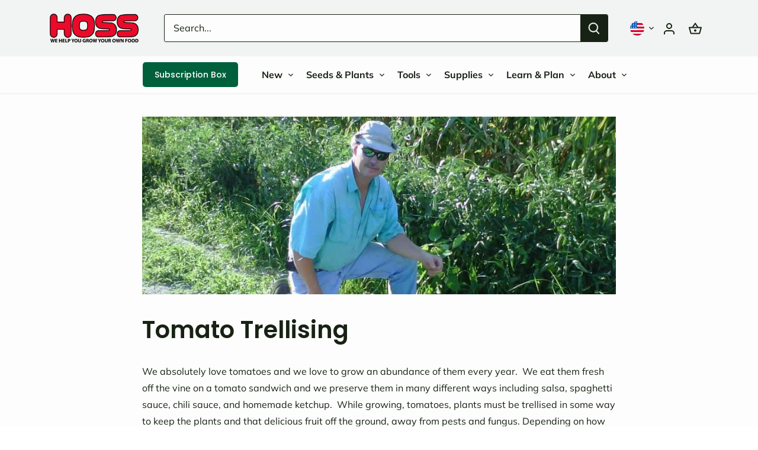

--- FILE ---
content_type: text/javascript
request_url: https://growhoss.com/cdn/shop/t/23/assets/theme.js?v=13035080548675479121747080535
body_size: 30760
content:
function removeEmptyCongratsMessages(){const e=document.querySelectorAll(".globo-form-app");e?.forEach((e=>{const t=e?.querySelector(".wizard__congrats-message");t?.children.length&&t?.childNodes.length||t?.remove()}))}function observeDOMAndRemoveBranding(){const e=document.body;new MutationObserver((function(e){for(const t of e)if("childList"===t.type||"subtree"===t.type){const e=document.querySelector('a[href="https://globosoftware.net"]');if(e){const t=e.closest("p");t&&t.remove()}}removeEmptyCongratsMessages(),removeEmptyCongratsMessages()})).observe(e,{childList:!0,subtree:!0})}!function(e){e=jQuery=e;var t,i,o,a,n,s={sections:[]};theme.Shopify={formatMoney:function(e,t){function i(e,t){return void 0===e?t:e}function o(e,t,o,a){if(t=i(t,2),o=i(o,","),a=i(a,"."),isNaN(e)||null==e)return 0;var n=(e=(e/100).toFixed(t)).split(".");return n[0].replace(/(\d)(?=(\d\d\d)+(?!\d))/g,"$1"+o)+(n[1]?a+n[1]:"")}"string"==typeof e&&(e=e.replace(".",""));var a="",n=/\{\{\s*(\w+)\s*\}\}/,s=t||this.money_format;switch(s.match(n)[1]){case"amount":a=o(e,2);break;case"amount_no_decimals":a=o(e,0);break;case"amount_with_comma_separator":a=o(e,2,".",",");break;case"amount_with_space_separator":a=o(e,2," ",",");break;case"amount_with_period_and_space_separator":a=o(e,2," ",".");break;case"amount_no_decimals_with_comma_separator":a=o(e,0,".",",");break;case"amount_no_decimals_with_space_separator":a=o(e,0," ","");break;case"amount_with_apostrophe_separator":a=o(e,2,"'",".");break;case"amount_with_decimal_separator":a=o(e,2,".",".")}return s.replace(n,a)},formatImage:function(e,t){return e?e.replace(/^(.*)\.([^\.]*)$/g,"$1_"+t+".$2"):""},Image:{imageSize:function(e){var t=e.match(/.+_((?:pico|icon|thumb|small|compact|medium|large|grande)|\d{1,4}x\d{0,4}|x\d{1,4})[_\.@]/);return null!==t?t[1]:null},getSizedImageUrl:function(e,t){if(null==t)return e;if("master"==t)return this.removeProtocol(e);var i=e.match(/\.(jpg|jpeg|gif|png|bmp|bitmap|tiff|tif)(\?v=\d+)?$/i);if(null!=i){var o=e.split(i[0]),a=i[0];return this.removeProtocol(o[0]+"_"+t+a)}return null},removeProtocol:function(e){return e.replace(/http(s)?:/,"")}}};class r{constructor(t){var i=arguments.length>1&&void 0!==arguments[1]?arguments[1]:".cc-".concat(t),o=this;this.instances=[],e(document).on("cc:component:load",(function(a,n,s){n===t&&e(s).find("".concat(i,":not(.cc-initialized)")).each((function(){o.init(this)}))})),e(document).on("cc:component:unload",(function(a,n,s){n===t&&e(s).find(i).each((function(){o.destroy(this)}))})),e(i).each((function(){o.init(this)}))}init(t){e(t).addClass("cc-initialized")}destroy(t){e(t).removeClass("cc-initialized")}registerInstance(e,t){this.instances.push({container:e,instance:t})}destroyInstance(e){this.instances=this.instances.filter((t=>{if(t.container===e)return"function"==typeof t.instance.destroy&&t.instance.destroy(),t.container!==e}))}}(n=document.createEvent("Event")).initEvent("throttled-scroll",!0,!0),window.addEventListener("scroll",(t=function(){window.dispatchEvent(n)},i=200,o=-1,a=!1,function(){clearTimeout(o),o=setTimeout(t,i),a||(t.call(),a=!0,setTimeout((function(){a=!1}),i))})),theme.Sections=new function(){var t=this;t._instances=[],t._deferredSectionTargets=[],t._sections=[],t._deferredLoadViewportExcess=300,t._deferredWatcherRunning=!1,t.init=function(){e(document).on("shopify:section:load",(function(e){var i=t._themeSectionTargetFromShopifySectionTarget(e.target);i&&t.sectionLoad(i)})).on("shopify:section:unload",(function(e){var i=t._themeSectionTargetFromShopifySectionTarget(e.target);i&&t.sectionUnload(i)})).on("shopify:section:reorder",(function(e){var i=t._themeSectionTargetFromShopifySectionTarget(e.target);i&&t.sectionReorder(i)})),e(window).on("throttled-scroll.themeSectionDeferredLoader debouncedresize.themeSectionDeferredLoader",t._processDeferredSections),t._deferredWatcherRunning=!0},t.register=function(i,o,a){t._sections.push({type:i,section:o,afterSectionLoadCallback:a?a.afterLoad:null,afterSectionUnloadCallback:a?a.afterUnload:null}),e('[data-section-type="'+i+'"]').each((function(){Shopify.designMode||a&&!1===a.deferredLoad||!t._deferredWatcherRunning?t.sectionLoad(this):t.sectionDeferredLoad(this,a)}))},t.sectionDeferredLoad=function(e,i){t._deferredSectionTargets.push({target:e,deferredLoadViewportExcess:i&&i.deferredLoadViewportExcess?i.deferredLoadViewportExcess:t._deferredLoadViewportExcess}),t._processDeferredSections(!0)},t._processDeferredSections=function(i){if(t._deferredSectionTargets.length)for(var o=e(window).scrollTop(),a=o+e(window).height(),n=!0===i?t._deferredSectionTargets.length-1:0;n<t._deferredSectionTargets.length;n++){var s=t._deferredSectionTargets[n].target,r=t._deferredSectionTargets[n].deferredLoadViewportExcess,c=e(s).offset().top-r,l=c>o&&c<a;if(!l){var d=c+e(s).outerHeight()+2*r;l=d>o&&d<a}(l||c<o&&d>a)&&(t.sectionLoad(s),t._deferredSectionTargets.splice(n,1),n--)}!0!==i&&0===t._deferredSectionTargets.length&&(t._deferredWatcherRunning=!1,e(window).off(".themeSectionDeferredLoader"))},t.sectionLoad=function(i){var o=t._sectionForTarget(i),a=!1;if(!1!==(a=o.section?o.section:o)){var n={target:i,section:a,$shopifySectionContainer:e(i).closest(".shopify-section"),thisContext:{functions:a.functions,registeredEventListeners:[]}};if(n.thisContext.registerEventListener=t._registerEventListener.bind(n.thisContext),t._instances.push(n),e(i).data("components"))e(i).data("components").split(",").forEach((t=>{e(document).trigger("cc:component:load",[t,i])}));t._callSectionWith(a,"onSectionLoad",i,n.thisContext),t._callSectionWith(a,"afterSectionLoadCallback",i,n.thisContext),a.onSectionSelect&&n.$shopifySectionContainer.on("shopify:section:select",(function(e){t._callSectionWith(a,"onSectionSelect",e.target,n.thisContext)})),a.onSectionDeselect&&n.$shopifySectionContainer.on("shopify:section:deselect",(function(e){t._callSectionWith(a,"onSectionDeselect",e.target,n.thisContext)})),a.onBlockSelect&&e(i).on("shopify:block:select",(function(e){t._callSectionWith(a,"onBlockSelect",e.target,n.thisContext)})),a.onBlockDeselect&&e(i).on("shopify:block:deselect",(function(e){t._callSectionWith(a,"onBlockDeselect",e.target,n.thisContext)}))}},t.sectionUnload=function(i){for(var o=t._sectionForTarget(i),a=-1,n=0;n<t._instances.length;n++)t._instances[n].target==i&&(a=n);if(a>-1){var s=t._instances[a];if(e(i).off("shopify:block:select shopify:block:deselect"),s.$shopifySectionContainer.off("shopify:section:select shopify:section:deselect"),t._callSectionWith(s.section,"onSectionUnload",i,s.thisContext),t._unloadRegisteredEventListeners(s.thisContext.registeredEventListeners),t._callSectionWith(o,"afterSectionUnloadCallback",i,s.thisContext),t._instances.splice(a),e(i).data("components"))e(i).data("components").split(",").forEach((t=>{e(document).trigger("cc:component:unload",[t,i])}))}else for(n=0;n<t._deferredSectionTargets.length;n++)if(t._deferredSectionTargets[n].target==i){t._deferredSectionTargets[n].splice(n,1);break}},t.sectionReorder=function(e){for(var i=-1,o=0;o<t._instances.length;o++)t._instances[o].target==e&&(i=o);if(i>-1){var a=t._instances[i];t._callSectionWith(a.section,"onSectionReorder",e,a.thisContext)}},t._registerEventListener=function(e,t,i){e.addEventListener(t,i),this.registeredEventListeners.push({element:e,eventType:t,callback:i})},t._unloadRegisteredEventListeners=function(e){e.forEach((e=>{e.element.removeEventListener(e.eventType,e.callback)}))},t._callSectionWith=function(e,t,i,o){if("function"==typeof e[t])try{o?e[t].bind(o)(i):e[t](i)}catch(e){var a=i.dataset.sectionType;console.warn("Theme warning: '".concat(t,"' failed for section '").concat(a,"'")),console.debug(i,e)}},t._themeSectionTargetFromShopifySectionTarget=function(t){var i=e("[data-section-type]:first",t);return i.length>0&&i[0]},t._sectionForTarget=function(i){for(var o=e(i).attr("data-section-type"),a=0;a<t._sections.length;a++)if(t._sections[a].type==o)return t._sections[a];return!1},t._sectionAlreadyRegistered=function(e){for(var i=0;i<t._sections.length;i++)if(t._sections[i].type==e)return!0;return!1}},theme.Disclosure=function(){var t="[data-disclosure-list]",i="[data-disclosure-toggle]",o="[data-disclosure-input]",a="[data-disclosure-option]",n="disclosure-list--visible";function s(e){this.$container=e,this.cache={},this._cacheSelectors(),this._connectOptions(),this._connectToggle(),this._onFocusOut()}return s.prototype=e.extend({},s.prototype,{_cacheSelectors:function(){this.cache={$disclosureList:this.$container.find(t),$disclosureToggle:this.$container.find(i),$disclosureInput:this.$container.find(o),$disclosureOptions:this.$container.find(a)}},_connectToggle:function(){this.cache.$disclosureToggle.on("click",function(t){var i="true"===e(t.currentTarget).attr("aria-expanded");e(t.currentTarget).attr("aria-expanded",!i),this.cache.$disclosureList.toggleClass(n)}.bind(this))},_connectOptions:function(){this.cache.$disclosureOptions.on("click",function(t){t.preventDefault(),this._submitForm(e(t.currentTarget).data("value"))}.bind(this))},_onFocusOut:function(){this.cache.$disclosureToggle.on("focusout",function(e){0===this.$container.has(e.relatedTarget).length&&this._hideList()}.bind(this)),this.cache.$disclosureList.on("focusout",function(t){var i=e(t.currentTarget).has(t.relatedTarget).length>0;this.cache.$disclosureList.hasClass(n)&&!i&&this._hideList()}.bind(this)),this.$container.on("keyup",function(e){27===e.which&&(this._hideList(),this.cache.$disclosureToggle.focus())}.bind(this)),this.bodyOnClick=function(e){var t=this.$container.has(e.target).length>0;this.cache.$disclosureList.hasClass(n)&&!t&&this._hideList()}.bind(this),e("body").on("click",this.bodyOnClick)},_submitForm:function(e){this.cache.$disclosureInput.val(e),this.$container.parents("form").submit()},_hideList:function(){this.cache.$disclosureList.removeClass(n),this.cache.$disclosureToggle.attr("aria-expanded",!1)},unload:function(){e("body").off("click",this.bodyOnClick),this.cache.$disclosureOptions.off(),this.cache.$disclosureToggle.off(),this.cache.$disclosureList.off(),this.$container.off()}}),s}(),theme.showQuickPopup=function(t,i){var o=e(i),a=e('<div class="simple-popup"/>'),n=o.offset(),s=o[0].getBoundingClientRect().left;a.html(t).css({left:n.left,top:n.top}).hide(),e("body").append(a);var r=-(a.outerWidth()-o.outerWidth())/2;s+r<0&&(r-=s+r-2);var c=n.left+r+a.outerWidth()+5;c>window.innerWidth&&(r-=c-window.innerWidth),a.css({marginTop:-a.outerHeight()-10,marginLeft:r}),a.fadeIn(200).delay(3500).fadeOut(400,(function(){e(this).remove()}))},theme.scriptsLoaded={},theme.loadScriptOnce=function(e,t,i,o){if(void 0===theme.scriptsLoaded[e]){theme.scriptsLoaded[e]=[];var a=document.createElement("script");a.src=e,(o||i)&&(a.async=!1),i&&i(),"function"==typeof t&&(theme.scriptsLoaded[e].push(t),a.readyState?a.onreadystatechange=function(){if("loaded"==a.readyState||"complete"==a.readyState){a.onreadystatechange=null;for(var e=0;e<theme.scriptsLoaded[this].length;e++)theme.scriptsLoaded[this][e]();theme.scriptsLoaded[this]=!0}}.bind(e):a.onload=function(){for(var e=0;e<theme.scriptsLoaded[this].length;e++)theme.scriptsLoaded[this][e]();theme.scriptsLoaded[this]=!0}.bind(e));var n=document.getElementsByTagName("script")[0];return n.parentNode.insertBefore(a,n),!0}if("object"!=typeof theme.scriptsLoaded[e]||"function"!=typeof t)return"function"==typeof t&&t(),!1;theme.scriptsLoaded[e].push(t)},theme.loadStyleOnce=function(e){var t=e.replace(/^https?:/,"");if(!document.querySelector('link[href="'+encodeURI(t)+'"]')){var i=document.createElement("link");i.href=t,i.rel="stylesheet",i.type="text/css";var o=document.getElementsByTagName("link")[0];o.parentNode.insertBefore(i,o)}},e.fn.clickyBoxes=function(t){if("destroy"!=t)return e(this).filter("select:not(.clickybox-replaced)").addClass("clickybox-replaced").each((function(){var t,i=i||e(this).attr("id"),o=e('<ul class="clickyboxes"/>').attr("id","clickyboxes-"+i).data("select",e(this)).insertAfter(this);(t=e(this).is("[id]")?e('label[for="'+e(this).attr("id")+'"]'):e(this).siblings("label")).length>0&&o.addClass("options-"+removeDiacritics(t.text()).toLowerCase().replace(/'/g,"").replace(/[^a-z0-9]+/g,"-").replace(/-+/g,"-").replace(/-*$/,"")),e(this).find("option").each((function(){e("<li/>").appendTo(o).append(e('<a href="#"/>').attr("data-value",e(this).val()).html(e(this).html()).addClass("opt--"+removeDiacritics(e(this).text()).toLowerCase().replace(/'/g,"").replace(/[^a-z0-9]+/g,"-").replace(/-+/g,"-").replace(/-*$/,"")))})),e(this).hide().addClass("replaced").on("change.clickyboxes keyup.clickyboxes",(function(){var t=e(this).val();o.find("a").removeClass("active").filter((function(){return e(this).attr("data-value")==t})).addClass("active")})).trigger("keyup"),o.on("click.clickyboxes","a",(function(){if(!e(this).hasClass("active")){var t=e(this).closest(".clickyboxes");t.data("select").val(e(this).data("value")).trigger("change"),t.trigger("change")}return!1}))}));e(this).off(".clickyboxes"),e(this).next(".clickyboxes").off(".clickyboxes")},e.fn.selectReplace=function(t){if("destroy"!=t)return e(this).filter("select:not(.replaced, .noreplace)").addClass("replaced").each((function(){var t=e(this).find("option"),i=t.filter(":selected").length>0?t.filter(":selected").text():t.first().text();e(this).wrap('<div class="pretty-select">').parent().addClass("id-"+e(this).attr("id")).append('<span class="text"><span class="value">'+i+'</span></span><svg fill="#000000" height="24" viewBox="0 0 24 24" width="24" xmlns="http://www.w3.org/2000/svg"><path d="M7.41 7.84L12 12.42l4.59-4.58L18 9.25l-6 6-6-6z"/><path d="M0-.75h24v24H0z" fill="none"/></svg>').toggleClass("plaintext",e(this).hasClass("plaintext"))})).on("change.selectreplace keyup.selectreplace",(function(){e(this).siblings(".text").find(".value").html(e(this).find(":selected").html())}));e(this).off(".selectreplace")},theme.debounce=function(e){var t,i=arguments.length>1&&void 0!==arguments[1]?arguments[1]:700,o=arguments.length>2?arguments[2]:void 0;return function(){var a=this,n=arguments,s=o&&!t;clearTimeout(t),t=setTimeout((function(){t=null,o||e.apply(a,n)}),i),s&&e.apply(a,n)}},function(){var e=document.createEvent("Event");e.initEvent("throttled-scroll",!0,!0),window.addEventListener("scroll",function(e,t){var i=-1,o=!1;return function(){clearTimeout(i),i=setTimeout(e,t),o||(e.call(),o=!0,setTimeout((function(){o=!1}),t))}}((function(){window.dispatchEvent(e)}),200))}();class c{constructor(e,t){this.$container=e,this.namespace=t,this.cssClasses={visible:"cc-popup--visible",bodyNoScroll:"cc-popup-no-scroll",bodyNoScrollPadRight:"cc-popup-no-scroll-pad-right"}}open(t){if(this.$container.data("freeze-scroll")){clearTimeout(theme.ccPopupRemoveScrollFreezeTimeoutId),e("body").addClass(this.cssClasses.bodyNoScroll);var i=document.createElement("div");i.className="popup-scrollbar-measure",document.body.appendChild(i);var o=i.getBoundingClientRect().width-i.clientWidth;document.body.removeChild(i),o>0&&e("body").css("padding-right",o+"px").addClass(this.cssClasses.bodyNoScrollPadRight)}this.$container.addClass(this.cssClasses.visible),this.previouslyActiveElement=document.activeElement,setTimeout((()=>{this.$container.find(".cc-popup-close")[0].focus()}),500),e(window).on("keydown"+this.namespace,(e=>{27===e.keyCode&&this.close()})),t&&t()}close(t){if(this.$container.removeClass(this.cssClasses.visible),this.previouslyActiveElement&&e(this.previouslyActiveElement).focus(),e(window).off("keydown"+this.namespace),0===e("."+this.cssClasses.visible).filter((()=>this.$container.data("freeze-scroll"))).length){var i=500,o=this.$container.find(".cc-popup-modal");o.length&&(i=parseFloat(getComputedStyle(o[0]).transitionDuration))&&i>0&&(i*=1e3),theme.ccPopupRemoveScrollFreezeTimeoutId=setTimeout((()=>{e("body").removeClass(this.cssClasses.bodyNoScroll).removeClass(this.cssClasses.bodyNoScrollPadRight).css("padding-right","0")}),i)}t&&t()}}(()=>{theme.initAnimateOnScroll=function(){if(document.body.classList.contains("cc-animate-enabled")&&window.innerWidth>=768){var e=void 0!==document.body.dataset.ccAnimateTimeout?document.body.dataset.ccAnimateTimeout:200;if("IntersectionObserver"in window){var t=new IntersectionObserver(((t,i)=>{t.forEach((t=>{t.isIntersecting&&!t.target.classList.contains("cc-animate-complete")&&(setTimeout((()=>{t.target.classList.add("-in","cc-animate-complete")}),e),setTimeout((()=>{t.target.classList.remove("data-cc-animate"),t.target.style.transitionDuration=null,t.target.style.transitionDelay=null}),5e3),i.unobserve(t.target))}))}));document.querySelectorAll("[data-cc-animate]:not(.cc-animate-init)").forEach((e=>{e.dataset.ccAnimateDelay&&(e.style.transitionDelay=e.dataset.ccAnimateDelay),e.dataset.ccAnimateDuration&&(e.style.transitionDuration=e.dataset.ccAnimateDuration),e.dataset.ccAnimate&&e.classList.add(e.dataset.ccAnimate),e.classList.add("cc-animate-init"),t.observe(e)}))}else for(var i=document.querySelectorAll("[data-cc-animate]:not(.cc-animate-init)"),o=0;o<i.length;o++)i[o].classList.add("-in","cc-animate-complete")}},theme.initAnimateOnScroll(),document.addEventListener("shopify:section:load",(()=>{setTimeout(theme.initAnimateOnScroll,100)}));try{window.matchMedia("(min-width: 768px)").addEventListener("change",(e=>{e.matches&&setTimeout(theme.initAnimateOnScroll,100)}))}catch(e){}})();class l{constructor(e){this.container=e,this.selectors={inputMin:".cc-price-range__input--min",inputMax:".cc-price-range__input--max",control:".cc-price-range__control",controlMin:".cc-price-range__control--min",controlMax:".cc-price-range__control--max",bar:".cc-price-range__bar",activeBar:".cc-price-range__bar-active"},this.controls={min:{barControl:e.querySelector(this.selectors.controlMin),input:e.querySelector(this.selectors.inputMin)},max:{barControl:e.querySelector(this.selectors.controlMax),input:e.querySelector(this.selectors.inputMax)}},this.controls.min.value=parseInt(""===this.controls.min.input.value?this.controls.min.input.placeholder:this.controls.min.input.value),this.controls.max.value=parseInt(""===this.controls.max.input.value?this.controls.max.input.placeholder:this.controls.max.input.value),this.valueMin=this.controls.min.input.min,this.valueMax=this.controls.min.input.max,this.valueRange=this.valueMax-this.valueMin,[this.controls.min,this.controls.max].forEach((e=>{e.barControl.setAttribute("aria-valuemin",this.valueMin),e.barControl.setAttribute("aria-valuemax",this.valueMax),e.barControl.setAttribute("tabindex",0)})),this.controls.min.barControl.setAttribute("aria-valuenow",this.controls.min.value),this.controls.max.barControl.setAttribute("aria-valuenow",this.controls.max.value),this.bar=e.querySelector(this.selectors.bar),this.activeBar=e.querySelector(this.selectors.activeBar),this.inDrag=!1,this.rtl=document.querySelector("html[dir=rtl]"),this.bindEvents(),this.render()}getPxToValueRatio(){var e=this.bar.clientWidth/(this.valueMax-this.valueMin);return this.rtl?-e:e}getPcToValueRatio(){return 100/(this.valueMax-this.valueMin)}setActiveControlValue(e){isNaN(parseInt(e))||(this.activeControl===this.controls.min?(""===e&&(e=this.valueMin),e=Math.max(this.valueMin,e),e=Math.min(e,this.controls.max.value)):(""===e&&(e=this.valueMax),e=Math.min(this.valueMax,e),e=Math.max(e,this.controls.min.value)),this.activeControl.value=Math.round(e),this.activeControl.input.value!=this.activeControl.value&&(this.activeControl.value==this.activeControl.input.placeholder?this.activeControl.input.value="":this.activeControl.input.value=this.activeControl.value,this.activeControl.input.dispatchEvent(new CustomEvent("change",{bubbles:!0,cancelable:!1,detail:{sender:"theme:component:price_range"}}))),this.activeControl.barControl.setAttribute("aria-valuenow",this.activeControl.value))}render(){this.drawControl(this.controls.min),this.drawControl(this.controls.max),this.drawActiveBar()}drawControl(e){var t=(e.value-this.valueMin)*this.getPcToValueRatio()+"%";this.rtl?e.barControl.style.right=t:e.barControl.style.left=t}drawActiveBar(){var e=(this.controls.min.value-this.valueMin)*this.getPcToValueRatio()+"%",t=(this.valueMax-this.controls.max.value)*this.getPcToValueRatio()+"%";this.rtl?(this.activeBar.style.left=t,this.activeBar.style.right=e):(this.activeBar.style.left=e,this.activeBar.style.right=t)}handleControlTouchStart(e){e.preventDefault(),this.startDrag(e.target,e.touches[0].clientX),this.boundControlTouchMoveEvent=this.handleControlTouchMove.bind(this),this.boundControlTouchEndEvent=this.handleControlTouchEnd.bind(this),window.addEventListener("touchmove",this.boundControlTouchMoveEvent),window.addEventListener("touchend",this.boundControlTouchEndEvent)}handleControlTouchMove(e){this.moveDrag(e.touches[0].clientX)}handleControlTouchEnd(e){e.preventDefault(),window.removeEventListener("touchmove",this.boundControlTouchMoveEvent),window.removeEventListener("touchend",this.boundControlTouchEndEvent),this.stopDrag()}handleControlMouseDown(e){e.preventDefault(),this.startDrag(e.target,e.clientX),this.boundControlMouseMoveEvent=this.handleControlMouseMove.bind(this),this.boundControlMouseUpEvent=this.handleControlMouseUp.bind(this),window.addEventListener("mousemove",this.boundControlMouseMoveEvent),window.addEventListener("mouseup",this.boundControlMouseUpEvent)}handleControlMouseMove(e){this.moveDrag(e.clientX)}handleControlMouseUp(e){e.preventDefault(),window.removeEventListener("mousemove",this.boundControlMouseMoveEvent),window.removeEventListener("mouseup",this.boundControlMouseUpEvent),this.stopDrag()}startDrag(e,t){this.controls.min.barControl===e?this.activeControl=this.controls.min:this.activeControl=this.controls.max,this.dragStartX=t,this.dragStartValue=this.activeControl.value,this.inDrag=!0}moveDrag(e){if(this.inDrag){var t=this.dragStartValue+(e-this.dragStartX)/this.getPxToValueRatio();this.setActiveControlValue(t),this.render()}}stopDrag(){this.inDrag=!1}handleControlKeyDown(e){"ArrowRight"===e.key?this.incrementControlFromKeypress(e.target,10):"ArrowLeft"===e.key&&this.incrementControlFromKeypress(e.target,-10)}incrementControlFromKeypress(e,t){this.controls.min.barControl===e?this.activeControl=this.controls.min:this.activeControl=this.controls.max,this.setActiveControlValue(this.activeControl.value+t/this.getPxToValueRatio()),this.render()}handleInputChange(e){e.target.value=e.target.value.replace(/\D/g,""),e.detail&&"theme:component:price_range"==e.detail.sender||(this.controls.min.input===e.target?this.activeControl=this.controls.min:this.activeControl=this.controls.max,this.setActiveControlValue(e.target.value),this.render())}handleInputKeyup(e){setTimeout(function(){this.value=this.value.replace(/\D/g,"")}.bind(e.target),10)}bindEvents(){[this.controls.min,this.controls.max].forEach((e=>{e.barControl.addEventListener("touchstart",this.handleControlTouchStart.bind(this)),e.barControl.addEventListener("mousedown",this.handleControlMouseDown.bind(this)),e.barControl.addEventListener("keydown",this.handleControlKeyDown.bind(this)),e.input.addEventListener("change",this.handleInputChange.bind(this)),e.input.addEventListener("keyup",this.handleInputKeyup.bind(this))}))}destroy(){}}new class extends r{constructor(){var e=arguments.length>0&&void 0!==arguments[0]?arguments[0]:"price-range";super(e,arguments.length>1&&void 0!==arguments[1]?arguments[1]:".cc-".concat(e))}init(e){super.init(e),this.registerInstance(e,new l(e))}destroy(e){this.destroyInstance(e),super.destroy(e)}};class d{constructor(e){this.accordion=e,this.itemClass=".cc-accordion-item",this.titleClass=".cc-accordion-item__title",this.panelClass=".cc-accordion-item__panel",this.allowMultiOpen="true"===this.accordion.dataset.allowMultiOpen,this.allowMultiOpen||(this.activeItem=this.accordion.querySelector("".concat(this.itemClass,"[open]"))),this.bindEvents()}static addPanelHeight(e){e.style.height="".concat(e.scrollHeight,"px")}static removePanelHeight(e){e.getAttribute("style"),e.removeAttribute("style")}open(e,t){if(t.style.height="0",e.open=!0,d.addPanelHeight(t),setTimeout((()=>{e.classList.add("is-open")}),10),!this.allowMultiOpen){if(this.activeItem&&this.activeItem!==e){var i=this.activeItem.querySelector(this.panelClass);this.close(this.activeItem,i)}this.activeItem=e}}close(e,t){d.addPanelHeight(t),e.classList.remove("is-open"),e.classList.add("is-closing"),this.activeItem===e&&(this.activeItem=null),setTimeout((()=>{t.style.height="0"}),10)}handleClick(e){var t=e.target.closest(this.titleClass);if(t){e.preventDefault();var i=t.parentNode,o=t.nextElementSibling;i.open?this.close(i,o):this.open(i,o)}}handleTransition(e){if(e.target.matches(this.panelClass)){var t=e.target,i=t.parentNode;i.classList.contains("is-closing")&&(i.classList.remove("is-closing"),i.open=!1),d.removePanelHeight(t)}}bindEvents(){this.clickHandler=this.handleClick.bind(this),this.transitionHandler=this.handleTransition.bind(this),this.accordion.addEventListener("click",this.clickHandler),this.accordion.addEventListener("transitionend",this.transitionHandler)}destroy(){this.accordion.removeEventListener("click",this.clickHandler),this.accordion.removeEventListener("transitionend",this.transitionHandler)}}new class extends r{constructor(){var e=arguments.length>0&&void 0!==arguments[0]?arguments[0]:"accordion";super(e,arguments.length>1&&void 0!==arguments[1]?arguments[1]:".cc-".concat(e))}init(e){super.init(e),this.registerInstance(e,new d(e))}destroy(e){this.destroyInstance(e),super.destroy(e)}},theme.VideoManager=new function(){var t=this;t.videos={incrementor:0,videoData:{}},t._loadYoutubeVideos=function(i){e('.video-container[data-video-type="youtube"]:not(.video--init)',i).each((function(){e(this).addClass("video--init"),t.videos.incrementor++;var i="theme-yt-video-"+t.videos.incrementor;e(this).data("video-container-id",i);var o=e(this).data("video-autoplay"),a=e(this).data("video-loop"),n=e(this).data("video-id"),s=e(this).hasClass("video-container--background"),r=new URLSearchParams("iv_load_policy=3&modestbranding=1&rel=0&showinfo=0&enablejsapi=1&playslinline=1");r.append("origin",location.origin),r.append("playlist",n),r.append("loop",a?1:0),r.append("autoplay",0),r.append("controls",s?0:1);var c=t.videos.incrementor;r.append("widgetid",c);var l="https://www.youtube.com/embed/"+n+"?"+r.toString(),d=e('<iframe class="video-container__video-element" frameborder="0" allowfullscreen="1" allow="accelerometer; autoplay; clipboard-write; encrypted-media; gyroscope; picture-in-picture">').attr({id:i,width:640,height:360,tabindex:s?"-1":null}).appendTo(e(".video-container__video",this));t.videos.videoData[i]={type:"yt",id:i,container:this,mute:()=>d[0].contentWindow.postMessage('{"event":"command","func":"mute","args":""}',"*"),play:()=>d[0].contentWindow.postMessage('{"event":"command","func":"playVideo","args":""}',"*"),pause:()=>d[0].contentWindow.postMessage('{"event":"command","func":"pauseVideo","args":""}',"*"),stop:()=>d[0].contentWindow.postMessage('{"event":"command","func":"stopVideo","args":""}',"*"),seekTo:e=>d[0].contentWindow.postMessage('{"event":"command","func":"seekTo","args":['.concat(e,",true]}"),"*"),videoElement:d[0],isBackgroundVideo:s,establishedYTComms:!1},o&&d.on("load",(()=>setTimeout((()=>{window.addEventListener("message",(o=>{if("https://www.youtube.com"===o.origin&&o.data&&"string"==typeof o.data){var n=JSON.parse(o.data);"initialDelivery"===n.event&&n.info&&n.info.duration&&(t.videos.videoData[i].duration=n.info.duration),"infoDelivery"===n.event&&"widget"===n.channel&&n.id===c&&(t.videos.videoData[i].establishedYTComms=!0,n.info&&1===n.info.playerState&&e(this).addClass("video-container--playing"),a&&n.info&&n.info.currentTime>t.videos.videoData[i].duration-1&&t.videos.videoData[i].seekTo(0))}})),d[0].contentWindow.postMessage('{"event":"listening","id":'.concat(c,',"channel":"widget"}'),"*"),t.videos.videoData[i].mute(),t.videos.videoData[i].play(),setTimeout((()=>{t.videos.videoData[i].establishedYTComms||e(this).addClass("video-container--playing")}),2e3)}),100))),s&&(d.attr("tabindex","-1"),t._initBackgroundVideo(t.videos.videoData[i]),t.addYTPageshowListenerHack()),d.attr("src",l),fetch("https://www.youtube.com/oembed?format=json&url="+encodeURIComponent(e(this).data("video-url"))).then((e=>{if(!e.ok)throw new Error("HTTP error! Status: ".concat(e.status));return e.json()})).then((e=>{e.width&&e.height&&(d.attr({width:e.width,height:e.height}),t.videos.videoData[i].assessBackgroundVideo&&t.videos.videoData[i].assessBackgroundVideo())}))}))},t._loadVimeoVideos=function(i){e('.video-container[data-video-type="vimeo"]:not(.video--init)',i).each((function(){e(this).addClass("video--init"),t.videos.incrementor++;var i="theme-vi-video-"+t.videos.incrementor;e(this).data("video-container-id",i);var o=e(this).data("video-autoplay"),a=e(this).data("video-loop"),n=e(this).data("video-id"),s=e(this).hasClass("video-container--background"),r=new URLSearchParams;o&&r.append("muted",1),a&&r.append("loop",1),s&&r.append("controls",0);var c="https://player.vimeo.com/video/"+n+"?"+r.toString(),l=e('<iframe class="video-container__video-element" frameborder="0" allowfullscreen="1" allow="accelerometer; autoplay; clipboard-write; encrypted-media; gyroscope; picture-in-picture">').attr({id:i,width:640,height:360,tabindex:s?"-1":null}).appendTo(e(".video-container__video",this));t.videos.videoData[i]={type:"vimeo",id:i,container:this,play:()=>l[0].contentWindow.postMessage('{"method":"play"}',"*"),pause:()=>l[0].contentWindow.postMessage('{"method":"pause"}',"*"),videoElement:l[0],isBackgroundVideo:s,establishedVimeoComms:!1},o&&l.on("load",(()=>setTimeout((()=>{window.addEventListener("message",(o=>{if("https://player.vimeo.com"===o.origin&&o.source===l[0].contentWindow&&o.data){var a=o.data;"string"==typeof a&&(a=JSON.parse(a)),"ping"!==a.method&&"playing"!==a.event||(t.videos.videoData[i].establishedVimeoComms=!0),"playing"===a.event&&e(this).addClass("video-container--playing")}})),l[0].contentWindow.postMessage({method:"addEventListener",value:"playing"},"*"),l[0].contentWindow.postMessage({method:"appendVideoMetadata",value:location.origin},"*"),l[0].contentWindow.postMessage({method:"ping"},"*"),t.videos.videoData[i].play(),setTimeout((()=>{t.videos.videoData[i].establishedVimeoComms||e(this).addClass("video-container--playing")}),2e3)}),100))),s&&(l.attr("tabindex","-1"),t._initBackgroundVideo(t.videos.videoData[i])),l.attr("src",c),fetch("https://vimeo.com/api/oembed.json?url="+encodeURIComponent(e(this).data("video-url"))).then((e=>{if(!e.ok)throw new Error("HTTP error! Status: ".concat(e.status));return e.json()})).then((e=>{e.width&&e.height&&(l.attr({width:e.width,height:e.height}),t.videos.videoData[i].assessBackgroundVideo&&t.videos.videoData[i].assessBackgroundVideo())}))}))},t._loadMp4Videos=function(i){e('.video-container[data-video-type="mp4"]:not(.video--init)',i).addClass("video--init").each((function(){t.videos.incrementor++;var o="theme-mp-video-"+t.videos.incrementor,a=e(this);e(this).data("video-container-id",o);var n=e('<div class="video-container__video-element">').attr("id",o).appendTo(e(".video-container__video",this)),s=e(this).data("video-autoplay"),r=e(this).hasClass("video-container--background"),c=e("<video playsinline>");if(e(this).data("video-loop")&&c.attr("loop","loop"),c.on("click mouseenter",(()=>c.attr("controls","controls"))),s&&(c.attr({autoplay:"autoplay",muted:"muted"}),c[0].muted=!0,c.one("loadeddata",(function(){this.play(),a.addClass("video-container--playing")}))),e(this).data("video-url")&&c.attr("src",e(this).data("video-url")),e(this).data("video-sources"))for(var l=e(this).data("video-sources").split("|"),d=0;d<l.length;d++){var[u,h,m]=l[d].split(" ");"m3u8"===u&&e(this).data("video-loop")||e("<source>").attr({src:m,type:h}).appendTo(c)}c.appendTo(n);var p=t.videos.videoData[o]={type:"mp4",element:c[0],play:()=>c[0].play(),pause:()=>c[0].pause(),isBackgroundVideo:r};r&&(c.attr("tabindex","-1"),s&&i.addEventListener("click",p.play,{once:!0}))}))},t._initBackgroundVideo=function(t){t.container.classList.contains("video-container--background")&&(t.assessBackgroundVideo=function(){var e=this.offsetWidth,t=this.offsetHeight,i=e/t,o=this.querySelector("iframe"),a=parseFloat(o.width)/parseFloat(o.height),n=this.querySelector(".video-container__video");if(i>a){var s=e/a+150;n.style.marginTop=(t-s)/2-75+"px",n.style.marginInlineStart="",n.style.height=s+150+"px",n.style.width=""}else{var r=t+150,c=r*a;n.style.marginTop="-75px",n.style.marginInlineStart=(e-c)/2+"px",n.style.height=r+"px",n.style.width=c+"px"}}.bind(t.container),t.assessBackgroundVideo(),e(window).on("debouncedresize."+t.id,t.assessBackgroundVideo),t.container.addEventListener("click",t.play,{once:!0}))},t._unloadVideos=function(i){for(var o in t.videos.videoData){var a=t.videos.videoData[o];if(e(i).find(a.container).length)return void delete t.videos.videoData[o]}},this.onSectionLoad=function(i){e(".video-container[data-video-url]:not([data-video-type])").each((function(){var t=e(this).data("video-url");t.indexOf(".mp4")>-1&&e(this).attr("data-video-type","mp4"),t.indexOf("vimeo.com")>-1&&(e(this).attr("data-video-type","vimeo"),e(this).attr("data-video-id",t.split("?")[0].split("/").pop())),(t.indexOf("youtu.be")>-1||t.indexOf("youtube.com")>-1)&&(e(this).attr("data-video-type","youtube"),t.indexOf("v=")>-1?e(this).attr("data-video-id",t.split("v=").pop().split("&")[0]):e(this).attr("data-video-id",t.split("?")[0].split("/").pop()))})),t._loadYoutubeVideos(i),t._loadVimeoVideos(i),t._loadMp4Videos(i),e(".video-container__play",i).on("click",(function(i){i.preventDefault();var o=e(this).closest(".video-container");o.addClass("video-container--playing"),o.trigger("cc:video:play");var a=o.data("video-container-id");t.videos.videoData[a].play()})),e(".video-container__stop",i).on("click",(function(i){i.preventDefault();var o=e(this).closest(".video-container");o.removeClass("video-container--playing"),o.trigger("cc:video:stop");var a=o.data("video-container-id");t.videos.videoData[a].pause()}))},this.onSectionUnload=function(i){e(".video-container__play, .video-container__stop",i).off("click"),e(window).off("."+e(".video-container").data("video-container-id")),e(window).off("debouncedresize.video-manager-resize"),t._unloadVideos(i),e(i).trigger("cc:video:stop")},t.addYTPageshowListenerHack=function(){t.pageshowListenerAdded||(t.pageshowListenerAdded=!0,window.addEventListener("pageshow",(e=>{e.persisted&&Object.keys(t.videos.videoData).filter((e=>"yt"===t.videos.videoData[e].type&&t.videos.videoData[e].isBackgroundVideo)).forEach((e=>{t.videos.videoData[e].stop(),t.videos.videoData[e].play()}))})))}},s.sections.push({name:"video",section:theme.VideoManager}),theme.MapSection=new function(){var t=this;t.config={zoom:14,styles:{default:[],silver:[{elementType:"geometry",stylers:[{color:"#f5f5f5"}]},{elementType:"labels.icon",stylers:[{visibility:"off"}]},{elementType:"labels.text.fill",stylers:[{color:"#616161"}]},{elementType:"labels.text.stroke",stylers:[{color:"#f5f5f5"}]},{featureType:"administrative.land_parcel",elementType:"labels.text.fill",stylers:[{color:"#bdbdbd"}]},{featureType:"poi",elementType:"geometry",stylers:[{color:"#eeeeee"}]},{featureType:"poi",elementType:"labels.text.fill",stylers:[{color:"#757575"}]},{featureType:"poi.park",elementType:"geometry",stylers:[{color:"#e5e5e5"}]},{featureType:"poi.park",elementType:"labels.text.fill",stylers:[{color:"#9e9e9e"}]},{featureType:"road",elementType:"geometry",stylers:[{color:"#ffffff"}]},{featureType:"road.arterial",elementType:"labels.text.fill",stylers:[{color:"#757575"}]},{featureType:"road.highway",elementType:"geometry",stylers:[{color:"#dadada"}]},{featureType:"road.highway",elementType:"labels.text.fill",stylers:[{color:"#616161"}]},{featureType:"road.local",elementType:"labels.text.fill",stylers:[{color:"#9e9e9e"}]},{featureType:"transit.line",elementType:"geometry",stylers:[{color:"#e5e5e5"}]},{featureType:"transit.station",elementType:"geometry",stylers:[{color:"#eeeeee"}]},{featureType:"water",elementType:"geometry",stylers:[{color:"#c9c9c9"}]},{featureType:"water",elementType:"labels.text.fill",stylers:[{color:"#9e9e9e"}]}],retro:[{elementType:"geometry",stylers:[{color:"#ebe3cd"}]},{elementType:"labels.text.fill",stylers:[{color:"#523735"}]},{elementType:"labels.text.stroke",stylers:[{color:"#f5f1e6"}]},{featureType:"administrative",elementType:"geometry.stroke",stylers:[{color:"#c9b2a6"}]},{featureType:"administrative.land_parcel",elementType:"geometry.stroke",stylers:[{color:"#dcd2be"}]},{featureType:"administrative.land_parcel",elementType:"labels.text.fill",stylers:[{color:"#ae9e90"}]},{featureType:"landscape.natural",elementType:"geometry",stylers:[{color:"#dfd2ae"}]},{featureType:"poi",elementType:"geometry",stylers:[{color:"#dfd2ae"}]},{featureType:"poi",elementType:"labels.text.fill",stylers:[{color:"#93817c"}]},{featureType:"poi.park",elementType:"geometry.fill",stylers:[{color:"#a5b076"}]},{featureType:"poi.park",elementType:"labels.text.fill",stylers:[{color:"#447530"}]},{featureType:"road",elementType:"geometry",stylers:[{color:"#f5f1e6"}]},{featureType:"road.arterial",elementType:"geometry",stylers:[{color:"#fdfcf8"}]},{featureType:"road.highway",elementType:"geometry",stylers:[{color:"#f8c967"}]},{featureType:"road.highway",elementType:"geometry.stroke",stylers:[{color:"#e9bc62"}]},{featureType:"road.highway.controlled_access",elementType:"geometry",stylers:[{color:"#e98d58"}]},{featureType:"road.highway.controlled_access",elementType:"geometry.stroke",stylers:[{color:"#db8555"}]},{featureType:"road.local",elementType:"labels.text.fill",stylers:[{color:"#806b63"}]},{featureType:"transit.line",elementType:"geometry",stylers:[{color:"#dfd2ae"}]},{featureType:"transit.line",elementType:"labels.text.fill",stylers:[{color:"#8f7d77"}]},{featureType:"transit.line",elementType:"labels.text.stroke",stylers:[{color:"#ebe3cd"}]},{featureType:"transit.station",elementType:"geometry",stylers:[{color:"#dfd2ae"}]},{featureType:"water",elementType:"geometry.fill",stylers:[{color:"#b9d3c2"}]},{featureType:"water",elementType:"labels.text.fill",stylers:[{color:"#92998d"}]}],dark:[{elementType:"geometry",stylers:[{color:"#212121"}]},{elementType:"labels.icon",stylers:[{visibility:"off"}]},{elementType:"labels.text.fill",stylers:[{color:"#757575"}]},{elementType:"labels.text.stroke",stylers:[{color:"#212121"}]},{featureType:"administrative",elementType:"geometry",stylers:[{color:"#757575"}]},{featureType:"administrative.country",elementType:"labels.text.fill",stylers:[{color:"#9e9e9e"}]},{featureType:"administrative.land_parcel",stylers:[{visibility:"off"}]},{featureType:"administrative.locality",elementType:"labels.text.fill",stylers:[{color:"#bdbdbd"}]},{featureType:"poi",elementType:"labels.text.fill",stylers:[{color:"#757575"}]},{featureType:"poi.park",elementType:"geometry",stylers:[{color:"#181818"}]},{featureType:"poi.park",elementType:"labels.text.fill",stylers:[{color:"#616161"}]},{featureType:"poi.park",elementType:"labels.text.stroke",stylers:[{color:"#1b1b1b"}]},{featureType:"road",elementType:"geometry.fill",stylers:[{color:"#2c2c2c"}]},{featureType:"road",elementType:"labels.text.fill",stylers:[{color:"#8a8a8a"}]},{featureType:"road.arterial",elementType:"geometry",stylers:[{color:"#373737"}]},{featureType:"road.highway",elementType:"geometry",stylers:[{color:"#3c3c3c"}]},{featureType:"road.highway.controlled_access",elementType:"geometry",stylers:[{color:"#4e4e4e"}]},{featureType:"road.local",elementType:"labels.text.fill",stylers:[{color:"#616161"}]},{featureType:"transit",elementType:"labels.text.fill",stylers:[{color:"#757575"}]},{featureType:"water",elementType:"geometry",stylers:[{color:"#000000"}]},{featureType:"water",elementType:"labels.text.fill",stylers:[{color:"#3d3d3d"}]}],night:[{elementType:"geometry",stylers:[{color:"#242f3e"}]},{elementType:"labels.text.fill",stylers:[{color:"#746855"}]},{elementType:"labels.text.stroke",stylers:[{color:"#242f3e"}]},{featureType:"administrative.locality",elementType:"labels.text.fill",stylers:[{color:"#d59563"}]},{featureType:"poi",elementType:"labels.text.fill",stylers:[{color:"#d59563"}]},{featureType:"poi.park",elementType:"geometry",stylers:[{color:"#263c3f"}]},{featureType:"poi.park",elementType:"labels.text.fill",stylers:[{color:"#6b9a76"}]},{featureType:"road",elementType:"geometry",stylers:[{color:"#38414e"}]},{featureType:"road",elementType:"geometry.stroke",stylers:[{color:"#212a37"}]},{featureType:"road",elementType:"labels.text.fill",stylers:[{color:"#9ca5b3"}]},{featureType:"road.highway",elementType:"geometry",stylers:[{color:"#746855"}]},{featureType:"road.highway",elementType:"geometry.stroke",stylers:[{color:"#1f2835"}]},{featureType:"road.highway",elementType:"labels.text.fill",stylers:[{color:"#f3d19c"}]},{featureType:"transit",elementType:"geometry",stylers:[{color:"#2f3948"}]},{featureType:"transit.station",elementType:"labels.text.fill",stylers:[{color:"#d59563"}]},{featureType:"water",elementType:"geometry",stylers:[{color:"#17263c"}]},{featureType:"water",elementType:"labels.text.fill",stylers:[{color:"#515c6d"}]},{featureType:"water",elementType:"labels.text.stroke",stylers:[{color:"#17263c"}]}],aubergine:[{elementType:"geometry",stylers:[{color:"#1d2c4d"}]},{elementType:"labels.text.fill",stylers:[{color:"#8ec3b9"}]},{elementType:"labels.text.stroke",stylers:[{color:"#1a3646"}]},{featureType:"administrative.country",elementType:"geometry.stroke",stylers:[{color:"#4b6878"}]},{featureType:"administrative.land_parcel",elementType:"labels.text.fill",stylers:[{color:"#64779e"}]},{featureType:"administrative.province",elementType:"geometry.stroke",stylers:[{color:"#4b6878"}]},{featureType:"landscape.man_made",elementType:"geometry.stroke",stylers:[{color:"#334e87"}]},{featureType:"landscape.natural",elementType:"geometry",stylers:[{color:"#023e58"}]},{featureType:"poi",elementType:"geometry",stylers:[{color:"#283d6a"}]},{featureType:"poi",elementType:"labels.text.fill",stylers:[{color:"#6f9ba5"}]},{featureType:"poi",elementType:"labels.text.stroke",stylers:[{color:"#1d2c4d"}]},{featureType:"poi.park",elementType:"geometry.fill",stylers:[{color:"#023e58"}]},{featureType:"poi.park",elementType:"labels.text.fill",stylers:[{color:"#3C7680"}]},{featureType:"road",elementType:"geometry",stylers:[{color:"#304a7d"}]},{featureType:"road",elementType:"labels.text.fill",stylers:[{color:"#98a5be"}]},{featureType:"road",elementType:"labels.text.stroke",stylers:[{color:"#1d2c4d"}]},{featureType:"road.highway",elementType:"geometry",stylers:[{color:"#2c6675"}]},{featureType:"road.highway",elementType:"geometry.stroke",stylers:[{color:"#255763"}]},{featureType:"road.highway",elementType:"labels.text.fill",stylers:[{color:"#b0d5ce"}]},{featureType:"road.highway",elementType:"labels.text.stroke",stylers:[{color:"#023e58"}]},{featureType:"transit",elementType:"labels.text.fill",stylers:[{color:"#98a5be"}]},{featureType:"transit",elementType:"labels.text.stroke",stylers:[{color:"#1d2c4d"}]},{featureType:"transit.line",elementType:"geometry.fill",stylers:[{color:"#283d6a"}]},{featureType:"transit.station",elementType:"geometry",stylers:[{color:"#3a4762"}]},{featureType:"water",elementType:"geometry",stylers:[{color:"#0e1626"}]},{featureType:"water",elementType:"labels.text.fill",stylers:[{color:"#4e6d70"}]}]}},t.apiStatus=null,this.geolocate=function(t){var i=e.Deferred(),o=new google.maps.Geocoder,a=t.data("address-setting");return o.geocode({address:a},(function(e,t){t!==google.maps.GeocoderStatus.OK&&i.reject(t),i.resolve(e)})),i},this.createMap=function(i){var o=e(".map-section__map-container",i);return t.geolocate(o).then(function(a){var n={zoom:t.config.zoom,styles:t.config.styles[e(i).data("map-style")],center:a[0].geometry.location,scrollwheel:!1,disableDoubleClickZoom:!0,disableDefaultUI:!0,zoomControl:!o.data("hide-zoom")};t.map=new google.maps.Map(o[0],n),t.center=t.map.getCenter();new google.maps.Marker({map:t.map,position:t.center,clickable:!1});google.maps.event.addDomListener(window,"resize",(function(){google.maps.event.trigger(t.map,"resize"),t.map.setCenter(t.center)}))}.bind(this)).fail((function(){var e;switch(status){case"ZERO_RESULTS":e=theme.strings.addressNoResults;break;case"OVER_QUERY_LIMIT":e=theme.strings.addressQueryLimit;break;default:e=theme.strings.addressError}if(Shopify.designMode){var t=o.parents(".map-section");t.addClass("page-width map-section--load-error"),t.find(".map-section__wrapper").html('<div class="errors text-center">'+e+"</div>")}}))},this.onSectionLoad=function(i){var o=e(i);window.gm_authFailure=function(){Shopify.designMode&&(o.addClass("page-width map-section--load-error"),o.find(".map-section__wrapper").html('<div class="errors text-center">'+theme.strings.authError+"</div>"))};var a=o.data("api-key");"string"==typeof a&&""!==a&&theme.loadScriptOnce("https://maps.googleapis.com/maps/api/js?key="+a,(function(){t.createMap(o)}))},this.onSectionUnload=function(e){void 0!==window.google&&void 0!==google.maps&&google.maps.event.clearListeners(t.map,"resize")}},s.sections.push({name:"map",section:theme.MapSection}),theme.Popup=new function(){var t="cc-theme-popup-dismissed";this.onSectionLoad=function(i){this.namespace=theme.namespaceFromSection(i),this.$container=e(i),this.popup=new c(this.$container,this.namespace);var o=this.$container.data("dismiss-for-days"),a=this.$container.data("delay-seconds"),n=!0,s=this.$container.data("test-mode"),r=window.localStorage.getItem(t);r&&(((new Date).getTime()-r)/864e5<o&&(n=!1));this.$container.find(".cc-popup-form__response").length&&(n=!0,a=1,this.$container.find(".cc-popup-form__response--success").length&&this.functions.popupSetAsDismissed.call(this)),document.querySelector(".shopify-challenge__container")&&(n=!1),(n||s)&&setTimeout((()=>{this.popup.open()}),1e3*a),this.$container.on("click"+this.namespace,".cc-popup-close, .cc-popup-background",(()=>{this.popup.close((()=>{this.functions.popupSetAsDismissed.call(this)}))}))},this.onSectionSelect=function(){this.popup.open()},this.functions={popupSetAsDismissed:function(){window.localStorage.setItem(t,(new Date).getTime())}},this.onSectionUnload=function(){this.$container.off(this.namespace)}},s.sections.push({name:"newsletter-popup",section:theme.Popup}),theme.StoreAvailability=function(t){var i="store-availability-loading",o="cc-location";this.onSectionLoad=function(t){this.namespace=theme.namespaceFromSection(t),this.$container=e(t),this.productId=this.$container.data("store-availability-container"),this.sectionUrl=this.$container.data("section-url"),this.$modal,this.$container.addClass("store-availability-initialized"),this.transitionDurationMS=1e3*parseFloat(getComputedStyle(t).transitionDuration),this.removeFixedHeightTimeout=-1,e(window).on("cc-variant-updated".concat(this.namespace).concat(this.productId),((e,t)=>{t.product.id===this.productId&&this.functions.updateContent.bind(this)(t.variant?t.variant.id:null,t.product.title,this.$container.data("has-only-default-variant"),t.variant&&void 0!==t.variant.available)})),this.$container.data("single-variant-id")&&this.functions.updateContent.bind(this)(this.$container.data("single-variant-id"),this.$container.data("single-variant-product-title"),this.$container.data("has-only-default-variant"),this.$container.data("single-variant-product-available"))},this.onSectionUnload=function(){e(window).off("cc-variant-updated".concat(this.namespace).concat(this.productId)),this.$container.off("click"),this.$modal&&this.$modal.off("click")},this.functions={getUserLocation:function(){return new Promise(((e,t)=>{var i;sessionStorage[o]&&(i=JSON.parse(sessionStorage[o])),i?e(i):navigator.geolocation?navigator.geolocation.getCurrentPosition((function(t){var i={latitude:t.coords.latitude,longitude:t.coords.longitude};fetch("/localization.json",{method:"PUT",headers:{"Content-Type":"application/json"},body:JSON.stringify(i)}),sessionStorage[o]=JSON.stringify(i),e(i)}),(function(){e(!1)}),{maximumAge:36e5,timeout:5e3}):e(!1)}))},getAvailableStores:function(t,i){return e.get(this.sectionUrl.replace("VARIANT_ID",t),i)},calculateDistance:function(e,t,i){var o=Math.PI/180,a="metric"===i?6378.14:3959,n=e.latitude*o,s=e.longitude*o,r=t.latitude*o,c=s-t.longitude*o,l=n-r,d=Math.pow(Math.sin(l/2),2)+Math.cos(n)*Math.cos(r)*Math.pow(Math.sin(c/2),2);return a*(2*Math.atan2(Math.sqrt(d),Math.sqrt(1-d)))},updateLocationDistances:function(t){var i=this.$modal.find("[data-unit-system]").data("unit-system"),o=this;this.$modal.find('[data-distance="false"]').each((function(){var a={latitude:parseFloat(e(this).data("latitude")),longitude:parseFloat(e(this).data("longitude"))};if(a.latitude&&a.longitude){var n=o.functions.calculateDistance(t,a,i).toFixed(1);e(this).html(n),setTimeout((()=>{e(this).closest(".store-availability-list__location__distance").addClass("-in")}),0)}e(this).attr("data-distance","true")}))},updateContent:function(t,o,a,n){this.$container.off("click","[data-store-availability-modal-open]"),this.$container.off("click"+this.namespace,".cc-popup-close, .cc-popup-background"),e(".store-availabilities-modal").remove(),n?(this.$container.addClass(i),this.transitionDurationMS>0&&this.$container.css("height",this.$container.outerHeight()+"px")):(this.$container.addClass(i),this.transitionDurationMS>0&&this.$container.css("height","0px")),n&&this.functions.getAvailableStores.call(this,t,(n=>{if(n.trim().length>0&&!n.includes("NO_PICKUP")){this.$container.html(n),this.$container.html(this.$container.children().first().html()),this.$container.find("[data-store-availability-modal-product-title]").html(o),a&&this.$container.find(".store-availabilities-modal__variant-title").remove(),this.$container.find(".cc-popup").appendTo("body"),this.$modal=e("body").find(".store-availabilities-modal");var s=new c(this.$modal,this.namespace);if(this.$container.on("click","[data-store-availability-modal-open]",(()=>(s.open(),this.functions.getUserLocation().then((i=>{i&&this.$modal.find('[data-distance="false"]').length&&this.functions.getAvailableStores.call(this,t,(t=>{this.$modal.find(".store-availabilities-list").html(e(t).find(".store-availabilities-list").html()),this.functions.updateLocationDistances.bind(this)(i)}))})),!1))),this.$modal.on("click"+this.namespace,".cc-popup-close, .cc-popup-background",(()=>{s.close()})),this.$container.removeClass(i),this.transitionDurationMS>0){var r=this.$container.find(".store-availability-container").outerHeight();this.$container.css("height",r>0?r+"px":""),clearTimeout(this.removeFixedHeightTimeout),this.removeFixedHeightTimeout=setTimeout((()=>{this.$container.css("height","")}),this.transitionDurationMS)}}}))}},this.onSectionLoad(t)},s.sections.push({name:"store-availability",section:theme.StoreAvailability}),theme.icons={left:'<svg fill="#000000" height="24" viewBox="0 0 24 24" width="24" xmlns="http://www.w3.org/2000/svg"><path d="M0 0h24v24H0z" fill="none"/><path d="M20 11H7.83l5.59-5.59L12 4l-8 8 8 8 1.41-1.41L7.83 13H20v-2z"/></svg>',right:'<svg fill="#000000" height="24" viewBox="0 0 24 24" width="24" xmlns="http://www.w3.org/2000/svg"><path d="M0 0h24v24H0z" fill="none"/><path d="M12 4l-1.41 1.41L16.17 11H4v2h12.17l-5.58 5.59L12 20l8-8z"/></svg>',close:'<svg fill="#000000" height="24" viewBox="0 0 24 24" width="24" xmlns="http://www.w3.org/2000/svg"><path d="M19 6.41L17.59 5 12 10.59 6.41 5 5 6.41 10.59 12 5 17.59 6.41 19 12 13.41 17.59 19 19 17.59 13.41 12z"/><path d="M0 0h24v24H0z" fill="none"/></svg>',chevronLeft:'<svg fill="#000000" viewBox="0 0 24 24" height="24" width="24" xmlns="http://www.w3.org/2000/svg"><path d="M 14.51,6.51 14,6 8,12 14,18 14.51,17.49 9.03,12 Z"></path></svg>',chevronRight:'<svg fill="#000000" viewBox="0 0 24 24" height="24" width="24" xmlns="http://www.w3.org/2000/svg"><path d="M 10,6 9.49,6.51 14.97,12 9.49,17.49 10,18 16,12 Z"></path></svg>',tick:'<svg xmlns="http://www.w3.org/2000/svg" width="24" height="24" viewBox="0 0 24 24" fill="none" stroke="currentColor" stroke-width="2" stroke-linecap="round" stroke-linejoin="round" class="feather feather-check"><polyline points="20 6 9 17 4 12"></polyline></svg>'},theme.viewport={isXs:()=>e(window).outerWidth()<768,isSm:()=>e(window).outerWidth()>=768,isMd:()=>e(window).outerWidth()>=992,isLg:()=>e(window).outerWidth()>=1200,scrollTo:function(t){var i=arguments.length>1&&void 0!==arguments[1]?arguments[1]:-1,o=arguments.length>2&&void 0!==arguments[2]?arguments[2]:1e3,a=arguments.length>3&&void 0!==arguments[3]?arguments[3]:0,n=arguments.length>4&&void 0!==arguments[4]&&arguments[4];t&&"string"==typeof t&&(t=e(t)),n&&(a+=e("#toolbar").outerHeight()),-1===i&&t&&t.length&&(i=t.offset().top-a),e("html,body").animate({scrollTop:i},o)}},theme.browser={isSafari:()=>-1!=navigator.userAgent.indexOf("Safari")&&-1==navigator.userAgent.indexOf("Chrome")},theme.device={isTouch:()=>{try{return document.createEvent("TouchEvent"),!0}catch(e){return!1}}};try{theme.Shopify.features=JSON.parse(document.documentElement.querySelector("#shopify-features").textContent)}catch(e){theme.Shopify.features={}}if(theme.productData={},!theme.imageLazyLoader){for(var u=document.querySelectorAll('img[loading="lazy"][data-lazy-src],[data-lazy-bg]'),h=0;h<u.length;h++){var m=u[h],p=m.clientWidth?m.clientWidth:500,f=m.getAttribute("data-lazy-src");if(f)m.setAttribute("src",f.replace("{width}x",p+"x"));else{var v=m.getAttribute("data-lazy-bg");v&&(m.style.backgroundImage="url("+v.replace("{width}x",p+"x")+")")}}theme.imageLazyLoader={loadLazyImage:()=>{},loadLazyImages:()=>{}}}theme.namespaceFromSection=function(t){return[".",e(t).data("section-type"),e(t).data("section-id")].join("")},theme.initContentSlider=function(t,i){var o=e(".slideshow .slide",t).length-1,a="instant"==e(this).data("transition")?0:1e3;e(this).data("transition-speed")&&(a=e(this).data("transition-speed")),e(".slideshow",t).each((function(){e(this).on("init",(function(){setTimeout((()=>{e(".slideshow",t).find('img[loading="lazy"]').each((function(){theme.imageLazyLoader.loadLazyImage(e(this)[0]),e(this).attr("loading","auto")}))}),5e3)})).slick({autoplay:e(this).data("autoplay"),fade:"slide"!=e(this).data("transition"),speed:a,autoplaySpeed:1e3*e(this).data("autoplay-speed"),arrows:"arrows"==e(this).data("navigation"),dots:"dots"==e(this).data("navigation"),infinite:!0,useTransform:!0,prevArrow:'<button type="button" class="slick-prev" aria-label="'+theme.strings.previous+'">'+theme.icons.chevronLeft+"</button>",nextArrow:'<button type="button" class="slick-next" aria-label="'+theme.strings.next+'">'+theme.icons.chevronRight+"</button>",pauseOnHover:!1,cssEase:"cubic-bezier(0.25, 1, 0.5, 1)",lazyLoad:e(this).find("[data-lazy]").length>0?"ondemand":null,responsive:[{breakpoint:768,settings:{fade:"slide"!=e(this).data("transition"),speed:"instant"==e(this).data("transition")?0:750,arrows:!1,dots:"none"!=e(this).data("navigation"),lazyLoad:e(this).find("[data-lazy]").length>0?"progressive":null}}]}).on("beforeChange",(function(t,i,a,n){var s="left";!(n<a&&(a!==o||0!==n)||0==a&&n===o)||1===n&&0===a||(s="right"),e(this).addClass("direction-".concat(s));var r=e(i.$slides.get(a));r.addClass("-outgoing").addClass("-leaving"),setTimeout((()=>{e(this).removeClass("direction-left").removeClass("direction-right"),r.removeClass("-outgoing")}),a===o&&n==n||0===a&&n===o?600:100),setTimeout((()=>{r.removeClass("-leaving")}),1e3)})).on("afterChange",(function(e,t,o){i&&i(o)}))}))},theme.uncontainImages=function(t){if(e(".reading-column [data-fullwidth]:not(.uncontain)",t).addClass("uncontain"),e(".reading-column .uncontain").length>0){var i=function(){var t="rgb(255, 0, 1)"==e("#page-wrap-inner").css("border-color")?e(window).width():e(".container:visible:first").width();e(".reading-column .uncontain").each((function(){var i=e(this).closest("div:not(.uncontain), p:not(.uncontain)").width();e(this).css({width:t,marginLeft:-(t-i)/2,maxWidth:"none"})}))};e(window).on("resize.wideimgs wideimgs.wideimgs",i).trigger("wideimgs"),e((function(){i()}))}else e(window).off(".wideimgs")},theme.formatMoney=function(e){var t=arguments.length>1&&void 0!==arguments[1]?arguments[1]:theme.money_format_with_code_preference,i=theme.Shopify.formatMoney(e,t);return theme.settings.superscriptDecimals&&(t.includes("{{amount}}")||t.includes("{{ amount }}")||t.includes("{{amount_with_apostrophe_separator}}")||t.includes("{{ amount_with_apostrophe_separator }}")?(i=i.replace(".","<sup>"),theme.settings.currencyCodeEnabled&&(i=i.replace(" ","</sup> ")),i+="</sup>"):(t.includes("{{amount_with_comma_separator}}")||t.includes("{{ amount_with_comma_separator }}"))&&(i=i.replace(",","<sup>"),theme.settings.currencyCodeEnabled&&(i=i.replace(" ","</sup> ")),i+="</sup>")),i},theme.utils={getUrlParameter:function(e){e=e.replace(/[\[]/,"\\[").replace(/[\]]/,"\\]");var t=new RegExp("[\\?&]"+e+"=([^&#]*)").exec(location.search);return null===t?"":decodeURIComponent(t[1].replace(/\+/g," "))},cookie:{create:function(e,t,i){var o="";if(i){var a=new Date;a.setTime(a.getTime()+24*i*60*60*1e3),o="; expires="+a.toUTCString()}document.cookie=e+"="+t+o+"; path=/"},read:function(e){var t=e+"=";try{for(var i=document.cookie.split(";"),o=0;o<i.length;o++){for(var a=i[o];" "==a.charAt(0);)a=a.substring(1,a.length);if(0==a.indexOf(t))return a.substring(t.length,a.length)}}catch(e){}return null},erase:function(e){theme.utils.cookie.create(e,"",-1)},exists:function(e){return void 0!==theme.utils.cookie.read(e)}}},theme.OptionManager=new function(){var t=this;t._getVariantOptionElement=function(e,t){return t.find('select[name="id"] option[value="'+e.id+'"]')},t.selectors={container:".product-container",gallery:".product-gallery",priceArea:".product-price",variantIdInputs:'[name="id"]',purchaseForm:".product-purchase-form",primaryVariantIdInput:'.product-purchase-form [name="id"]',submitButton:".product-form input[type=submit], .product-form button[type=submit]",multiOption:".option-selectors",installmentsFormSuffix:"-installments"},t.strings={priceNonExistent:theme.strings.priceNonExistent,buttonDefault:theme.strings.buttonDefault,buttonNoStock:theme.strings.buttonNoStock,buttonNoVariant:theme.strings.buttonNoVariant,unitPriceSeparator:theme.strings.unitPriceSeparator,inventoryNotice:theme.strings.onlyXLeft},t._getString=function(e,i){var o=t.strings[e];return i&&(o=o.replace("[PRICE]",'<span class="theme-money">'+theme.formatMoney(i.price)+"</span>")),o},t.getProductData=function(e){var t,i=e.data("product-id");if(!theme.productData[i]){var o=document.getElementById("ccProductJson-"+i);o&&(theme.productData[i]=JSON.parse(o.innerHTML))}return(t=theme.productData[i])||console.warn("CC: Product data missing (id: "+e.data("product-id")+")"),t},t.getBaseUnit=function(e){return 1===e.unit_price_measurement.reference_value?e.unit_price_measurement.reference_unit:e.unit_price_measurement.reference_value+e.unit_price_measurement.reference_unit},t.addVariantUrlToHistory=function(e){if(e){var t=window.location.protocol+"//"+window.location.host+window.location.pathname+"?variant="+e.id;window.history.replaceState({path:t},"",t)}},t.updateWeight=function(e,i){var o=t._getVariantOptionElement(e,i).data("weight");o?i.find(".product-weight").removeClass("product-weight--no-weight").find(".product-weight__value").html(o):i.find(".product-weight").addClass("product-weight--no-weight").find(".product-weight__value").empty()},t.updateSku=function(e,t){t.find(".sku .sku__value").html(e?e.sku:""),t.find(".sku").toggleClass("sku--no-sku",!e||!e.sku)},t.updateBarcode=function(e,t){t.find(".barcode .barcode__value").html(e?e.barcode:""),t.find(".barcode").toggleClass("barcode--no-barcode",!e||!e.barcode)},t.updateInventoryNotice=function(e,i){var o=t._getVariantOptionElement(e,i).data("inventory");o?i.find(".product-inventory-notice").removeClass("product-inventory-notice--no-inventory").html(t._getString("inventoryNotice").replace("[[ quantity ]]",o)):i.find(".product-inventory-notice").addClass("product-inventory-notice--no-inventory").empty()},t.updateInventoryLimit=function(e,i){var o=t._getVariantOptionElement(e,i).data("inventory");o?i.find("[data-limit]").attr("data-limit",o):i.find("[data-limit]").attr("data-limit","")},t.updateBackorder=function(e,i){var o=i.find(".backorder");if(o.length)if(e&&e.available)if(e.inventory_management&&"out"==t._getVariantOptionElement(e,i).data("stock")){var a=t.getProductData(o.closest(".product-form"));o.find(".backorder__variant").html(a.title+(e.title.indexOf("Default")>=0?"":" - "+e.title)),o.removeClass("hidden")}else o.addClass("hidden");else o.addClass("hidden")},t.updatePrice=function(i,o){var a=o.find(t.selectors.priceArea);if(a.removeClass("on-sale"),i){var n=e("<div>");if(e('<span class="current-price theme-money">').html(theme.formatMoney(i.price)).appendTo(n),i.compare_at_price>i.price&&(n.append(" "),e('<span class="was-price theme-money">').html(theme.formatMoney(i.compare_at_price)).appendTo(n),a.addClass("on-sale")),i.unit_price_measurement){var s=e('<div class="unit-price">').appendTo(n);e('<span class="unit-price__price theme-money">').html(theme.formatMoney(i.unit_price,theme.money_format)).appendTo(s),e('<span class="unit-price__separator">').html(t._getString("unitPriceSeparator")).appendTo(s),e('<span class="unit-price__unit">').html(t.getBaseUnit(i)).appendTo(s)}a.html(n.html())}else a.html(t._getString("priceNonExistent",i))},t._updateButtonText=function(i,o,a){i.each((function(){var i;!1!==(i=t._getString("button"+o,a))&&(e(this).is("input")?e(this).val(i):e(this).html(i))}))},t.updateButtons=function(e,i){var o=i.find(t.selectors.submitButton),a=i.find(t.selectors.submitButton+" .button-text");e&&1==e.available?(o.removeAttr("disabled").attr("data-btn-type","add-to-cart").removeClass("product-add--adding"),t._updateButtonText(a,"Default",e)):(o.attr("disabled","disabled").attr("data-btn-type","unavailable"),e?t._updateButtonText(a,"NoStock",e):t._updateButtonText(a,"NoVariant",e))},t.updateContainerStatusClasses=function(e,i){i.toggleClass("variant-status--unavailable",!e.available),i.toggleClass("variant-status--backorder",e.available&&e.inventory_management&&"out"==t._getVariantOptionElement(e,i).data("stock"))},t.initProductOptions=function(i){if(!i.hasClass("theme-init")){var o=t.getProductData(i);i.addClass("theme-init"),i.find(t.selectors.multiOption).on("change.themeProductOptions",(function(){var a=[];e(this).closest(t.selectors.multiOption).find("select").each((function(){a.push(e(this).val())}));for(var n=!1,s=0;s<o.variants.length;s++){for(var r=o.variants[s],c=0,l=0;l<a.length;l++)r.options[l]==a[l]&&c++;if(c==a.length){n=r;break}}i.find(t.selectors.variantIdInputs).val(n.id),i.find(t.selectors.variantIdInputs).each((function(){this.dispatchEvent(new CustomEvent("change",{bubbles:!0,cancelable:!1,detail:{variant:n,selectedOptions:a}}))}))})),i.find(t.selectors.primaryVariantIdInput).each((function(){e(this).on("change.themeProductOptions firstrun.themeProductOptions",(function(a){if(!e(this).is("input[type=radio]:not(:checked)")){var n=a.detail?a.detail.variant:null;if(!n&&!1!==n)for(var s=0;s<o.variants.length;s++)o.variants[s].id==e(this).val()&&(n=o.variants[s]);var r=e(this).closest(t.selectors.container);t.updatePrice(n,r),t.updateButtons(n,r),n&&n.featured_media&&r.find(t.selectors.gallery).trigger("variantImageSelected",n),t.updateBarcode(n,r),t.updateWeight(n,r),t.updateSku(n,r),t.updateInventoryNotice(n,r),t.updateBackorder(n,r),t.updateContainerStatusClasses(n,r),t.updateInventoryLimit(n,r),e(window).trigger("cc-variant-updated",{variant:n,product:o}),i.data("enable-history-state")&&"change"==a.type&&t.addVariantUrlToHistory(n),r.find(".quickbuy-container").trigger("changedsize")}})),e(this).trigger("firstrun")})),theme.applyAjaxToProductForm(i)}},t.unloadProductOptions=function(i){i.removeClass("theme-init").each((function(){e(this).trigger("unloading").off(".themeProductOptions"),e(this).closest(t.selectors.container).find(t.selectors.multiOption).off(".themeProductOptions"),theme.removeAjaxFromProductForm(e(this))}))}},theme.loadCartNoteMonitor=function(t){e('.cart-form [name="note"]',t).on("change.themeLoadCartNoteMonitor",(function(){e.post(theme.routes.cart_url+"/update.js",{note:e(this).val()},(function(e){}),"json")}))},theme.unloadCartNoteMonitor=function(t){e('.cart-form [name="note"]',t).off("change.themeLoadCartNoteMonitor")},theme.loadProductGrid=function(t){e(window).trigger("normheights"),theme.loadInPlaceQuantityAdjustment(t),theme.applyAjaxToProductForm(e(".product-form",t)),e(t).on("mouseenter.swatchHover",".swatch-option[data-media-url]",(function(){var t=e(this).closest(".product-block").find(".image__primary .rimage__image");t.attr("data-lazy-src",e(this).data("media-url")),theme.imageLazyLoader.loadLazyImage(t[0])}))},theme.unloadProductGrid=function(t){theme.unloadInPlaceQuantityAdjustment(t),theme.removeAjaxFromProductForm(e(".product-form",t)),e(t).off(".swatchHover")},theme.ProductMediaGallery=function(t){var i=this,o={},a=t.find(".view-in-space"),n=t.data("enable-zoom")&&!theme.device.isTouch(),s=t.data("slideshow-mob-nav"),r=!1,c=!0;e(window).on("resize",(function(){e(".thumbnails",t).width("100%").width(e(".thumbnails",t).width())}));var l=e(".thumbnails",t).on("init reInit setPosition",(function(t){var i=e(this).find(".slick-slide:last");if(i.length>0){var o=i.position().left+i.outerWidth(!0),a=e(this).width();e(this).toggleClass("slick-slider--all-visible",a>o)}setTimeout((function(){e(t.target).find(".slick-slide").attr({tabindex:"0","aria-hidden":"false"})}))})).slick({slidesToShow:7,slidesToScroll:4,infinite:!1,speed:400,prevArrow:'<button type="button" class="slick-prev" aria-label="'+theme.strings.previous+'">'+theme.icons.chevronLeft+"</button>",nextArrow:'<button type="button" class="slick-next" aria-label="'+theme.strings.next+'">'+theme.icons.chevronRight+"</button>",responsive:[{breakpoint:1500,settings:{slidesToShow:6,slidesToScroll:3}},{breakpoint:1200,settings:{slidesToShow:5,slidesToScroll:3}},{breakpoint:767,settings:{arrows:!1,slidesToShow:4.5,slidesToScroll:4}}]}),d=e(".product-slideshow",t).slick({fade:!1,speed:500,arrows:!0,dots:!1,infinite:!1,useTransform:!0,adaptiveHeight:!0,prevArrow:'<button type="button" class="slick-prev" aria-label="'+theme.strings.previous+'">'+theme.icons.chevronLeft+"</button>",nextArrow:'<button type="button" class="slick-next" aria-label="'+theme.strings.next+'">'+theme.icons.chevronRight+"</button>",cssEase:"cubic-bezier(0.25, 1, 0.5, 1)",responsive:[{breakpoint:767,settings:{dots:"dots"===s,arrows:"arrows"===s}}]}).on("beforeChange",(function(o,a,n,s){var c=e(a.$slides.get(s)),d=e('.thumbnail[data-media-id="'.concat(c.data("media-id"),'"]'),t);t.attr("data-full-image-width",d.data("full-image-width")),d.addClass("active").siblings(".active").removeClass("active"),!1===r?l.slick("slickGoTo",d.index()):r=!1,t.attr("data-current-media-type",c.data("media-type")),i.setCurrentMedia(c,!1)})).on("afterChange",(function(i,o,a){t.trigger("refresh-zoom");var n=e(o.$slides.get(a));if("local"===n.data("media-host")){var s=n[0].querySelector(".js-video");s&&(s.style.width="calc(100% - 1px)",setTimeout((()=>{s.style.width="100%"})))}}));this.Image=function(i){this.destroy=function(){t.trigger("zoom.destroy")},this.pause=function(){t.trigger("zoom.destroy")},t.closest(".quickbuy-form").length&&e.colorbox.resize()},this.Video=function(e){var t,i=e[0],a=i.querySelector(".product-media__poster"),n=i.querySelector("template");if(n){var s=i.querySelector(".product-media--frame-inner");if(theme.browser.isSafari()&&"local"===i.dataset.mediaHost)n.content.querySelector(".js-video").setAttribute("autoplay","autoplay");s.appendChild(n.content),n.remove(),s.style.paddingBottom=100/i.querySelector("video, iframe").getAttribute("aspect-ratio")+"%",e.closest(".slick-slider").slick("refresh"),t=i.querySelector(".js-video"),theme.viewport.isSm()&&a.classList.add("product-media__poster--hide")}this.play=function(){if(t)switch(i.dataset.mediaHost){case"youtube":t.contentWindow.postMessage('{"event":"command","func":"playVideo","args":""}',"*");break;case"vimeo":t.contentWindow.postMessage('{"method":"play"}',"*");break;case"local":t.play()}a.classList.add("product-media__poster--hide")},this.pause=function(){if(t)switch(i.dataset.mediaHost){case"youtube":t.contentWindow.postMessage('{"event":"command","func":"pauseVideo","args":""}',"*");break;case"vimeo":t.contentWindow.postMessage('{"method":"pause"}',"*");break;case"local":t.pause()}},this.destroy=function(){},a.addEventListener("click",this.play,{once:!0}),o[e.data("media-id")]=this},this.Model=function(i){var n={play:function(){},pause:function(){},destroy:function(){}},s=i.find("model-viewer")[0];this.init=function(){window.ShopifyXR&&a.length&&(a.attr("data-shopify-model3d-id",i.data("media-id")),window.ShopifyXR.setupXRElements())},this.play=function(){n.play()},this.pause=function(){window.ShopifyXR&&a.length&&(a.attr("data-shopify-model3d-id",a.data("shopify-model3d-first-id")),a.attr("data-shopify-title",a.data("shopify-first-title")),window.ShopifyXR.setupXRElements())},this.destroy=function(){},this.initAugmentedReality=function(){if(e(".model-json",t).length){window.Shopify.loadFeatures([{name:"shopify-xr",version:"1.0",onLoad:function i(){window.ShopifyXR?(window.ShopifyXR.addModels(JSON.parse(e(".model-json",t).html())),window.ShopifyXR.setupXRElements()):document.addEventListener("shopify_xr_initialized",(function e(t){i(),t.target.removeEventListener(t.type,e)}))}}])}},theme.loadStyleOnce("https://cdn.shopify.com/shopifycloud/model-viewer-ui/assets/v1.0/model-viewer-ui.css"),window.Shopify.loadFeatures([{name:"model-viewer-ui",version:"1.0",onLoad:function(){n=new Shopify.ModelViewerUI(s)}.bind(this)}]),i.find("model-viewer").on("shopify_model_viewer_ui_toggle_play",(function(){i.addClass("product-media-model--playing"),d.slick("slickSetOption","swipe",!1),d.slick("slickSetOption","accessibility",!1)})),i.find("model-viewer").on("shopify_model_viewer_ui_toggle_pause",(function(){i.removeClass("product-media-model--playing"),d.slick("slickSetOption","swipe",!0),d.slick("slickSetOption","accessibility",!0)})),o[i.data("media-id")]=this,window.ShopifyXR||this.initAugmentedReality()},this.pauseAllMedia=function(){for(var e in o)o.hasOwnProperty(e)&&o[e].pause()},this.setCurrentMedia=function(t,a,n){var s=!(arguments.length>3&&void 0!==arguments[3])||arguments[3];if(t.length){a&&(r=!n,d.slick("slickGoTo",t.data("slick-index"),c),c=!1),this.pauseAllMedia();var l=function(i){var a;return"function"==typeof(a=o.hasOwnProperty(t.data("media-id"))?o[t.data("media-id")]:new i(t)).init?a.init():e(window).width()>=768&&"function"==typeof a.play&&s&&a.play(),a};"image"===t.data("media-type")?l(i.Image):"video"===t.data("media-type")?l(i.Video):"model"===t.data("media-type")?l(i.Model):console.warn("CC: Media is unknown",t)}},this.destroy=function(){for(var i in o)o.hasOwnProperty(i)&&o[i].destroy();e(".main a.main-img-link--lightbox",t).off("click"),e(".thumbnails .thumbnail",t).off("click"),e(".thumbnails",t).slick("unslick").off("init reInit setPosition"),e(".product-slideshow",t).slick("unslick"),t.off("variantImageSelected")},setTimeout((()=>{t.find(".product-media").each((function(t){i.setCurrentMedia(e(this),!1,!1,!1)}))}),1e3),(0===t.find(".product-media--image").length&&1===t.find(".product-gallery--hover-veil").length||t.data("enable-zoom")&&theme.device.isTouch())&&t.find(".product-gallery--hover-veil").remove(),t.on("click",".main a.main-img-link--lightbox",(function(){e(window).height()>=580&&e(window).width()>=768&&(1==t.find("img:not(.zoomImg)").length?e.colorbox({href:e(this).attr("href"),minWidth:"200",maxWidth:"96%",maxHeight:"96%"}):(e("#gallery-cont").remove(),e('<div id="gallery-cont"/>').append(t.find(".thumbnails a[data-media-type='image']").clone().attr({rel:"gallery",title:""})).hide().appendTo("body").children().colorbox({className:"product-gallery--popup",minWidth:"200",maxWidth:"96%",maxHeight:"96%",next:theme.icons.right,previous:theme.icons.left,close:theme.icons.close}).filter('[href="'+e(this).attr("href")+'"]').first().click()));return!1})),t.on("click",".thumbnails .thumbnail",(function(o){o.preventDefault();var a=t.find('.product-media[data-media-id="'.concat(e(this).data("media-id"),'"]'));i.setCurrentMedia(a,!0,!1)})),t.on("variantImageSelected",(function(e,o){var a=t.find('.product-media[data-media-id="'.concat(o.featured_media.id,'"]'));i.setCurrentMedia(a,!0,!0)})),t.on("initzoom",(function(){if(n){var i,o=function(){var e=t.find(".main .product-media.slick-active .main-img-link");if(e.length&&e.attr("href")!==i){t.removeClass("gallery-loaded");var o=new Image;o.onload=()=>{setTimeout((()=>{t.addClass("gallery-loaded")}),0)},o.src=e.attr("href"),i=e.attr("href"),e.trigger("zoom.destroy").removeClass("zoom-enabled"),theme.viewport.isSm()&&t.width()<t.data("full-image-width")&&(e.hasClass("zoom-enabled")||e.zoom({url:e.attr("href")}).addClass("zoom-enabled"))}};o(),e(window).on("debouncedresize",o),t.on("refresh-zoom",o)}})),t.trigger("initzoom")},theme.initProductForm=function(t){if(t.hasClass("product-form--main")){var i=theme.OptionManager.getProductData(t),o=t.find(".product-purchase-form .qty-adjuster");theme.OptionManager.initProductOptions(t);var a=","+t.find(".option-selectors").data("box-options")+",";if(e(".selector-wrapper:not(.has-clickyboxes) select",t).filter((function(){return a.indexOf(","+e(this).closest(".selector-wrapper").find("label").html()+",")>=0})).clickyBoxes().parent().addClass("has-clickyboxes").length>0)for(var n=0;n<i.options.length;n++){for(var s={},r=0;r<i.variants.length;r++){var c=i.variants[r];void 0===s[c.options[n]]&&(s[c.options[n]]=!1),c.available&&(s[c.options[n]]=!0)}for(var l in s)s[l]||e(".selector-wrapper:eq("+n+") .clickyboxes li a",t).filter((function(){return e(this).attr("data-value")==l})).addClass("unavailable")}t.find('select:not([name="id"])').selectReplace().closest(".selector-wrapper").addClass("has-pretty-select"),t.closest(".quickbuy-form").length&&t.find('[name="id"]').on("change",(function(){setTimeout((function(){e.colorbox.resize()}),10)}));var d=t.hasClass("product-form--not-quickbuy");d&&(u(),e(window).on("cc-cart-updated",(()=>{e('[name="id"]',t).trigger("change")}))),e(window).on("cc-variant-updated.ajax-buttons".concat(i.id),((e,a)=>{if(a.product.id===i.id){a.variant.available&&d?u():theme.updateAdjusterButtonsDisabledState(o,!0);var n=t.find(".variant-swatch-value");n.length&&n.html(": ".concat(n.closest(".selector-wrapper").find(".active").html()))}}))}function u(){var i,a=t.find('.product-purchase-form select[name="id"]').val(),n=JSON.parse(e("#LimitedCartJson").html()),s=!1;if(n&&n.items&&a&&(s=n.items.some((e=>{if(e.id==a)return i=e,!0}))),o.attr("data-line-item-id",a),s){var r=t.find(".product-purchase-form .product-add");r.removeClass("product-add--adding"),r.attr("data-btn-type","in-cart"),r.find(".button-text").text(theme.strings.removeFromCart),theme.loadInPlaceQuantityAdjustment(e("body"),n),theme.applyAjaxToProductForm(t),t.find(".product-purchase-form .qty-adjuster__value").val(i.quantity),theme.updateAdjusterButtonsDisabledState(o,!1,!0)}else t.removeClass("product-form--added"),theme.updateAdjusterButtonsDisabledState(o,!0),t.find(".product-purchase-form .qty-adjuster--loading").removeClass("qty-adjuster--loading")}},theme.unloadProductForm=function(t){theme.OptionManager.unloadProductOptions(t),t.find('[name="id"]').off("change"),t.find(".clickybox-replaced").clickyBoxes("destroy"),e("select.replaced",t).selectReplace("destroy"),t.find(".qty-adjuster").off("click");var i=theme.OptionManager.getProductData(t);i&&e(window).off("cc-variant-updated.ajax-buttons".concat(i.id))},theme.applyAjaxToProductForm=function(t){var i=theme.routes.cart_add_url+".js";t.filter('[data-ajax-add-to-cart="true"]').find("form.product-purchase-form, form.mini-product-purchase-form").on("submit",(function(t){t.preventDefault();var o=e(this),a=o.closest(".product-form"),n=1,s=o.find(".qty-adjuster__value");s.length&&(n=s.val()),o.find(":submit").attr("disabled","disabled").each((function(){e(this).addClass("product-add--adding")}));var r=o.find(":submit");theme.cartLoadingStarted();var c=o.serialize();-1===c.indexOf("quantity=")&&(c+="&quantity=".concat(n)),e.post(i,c,(function(t){theme.utils.cookie.create("theme_added_to_cart","justnow",1),r.each((function(){var t=e(this);setTimeout((()=>{t.addClass("product-add--added").removeAttr("disabled"),setTimeout((()=>{t.removeClass("product-add--added").removeClass("product-add--adding")}),2e3)}),500)})).first(),theme.updateCartSummaries(a.data("open-cart-drawer")||theme.settings.openCartDrawerOnMob&&e(window).outerWidth()<1100,!0,!a.hasClass("product-form--not-quickbuy"))}),"json").fail((function(t){var i=o.find(":submit").removeAttr("disabled").each((function(){var t=e(this),i=t.is("button")?"html":"val";t[i](t.data("previous-value"))})).first();if(void 0!==t&&void 0!==t.status){var a=e.parseJSON(t.responseText);theme.showQuickPopup(a.description,s&&s.length?s:i)}else o.attr("ajax-add-to-cart","false").submit();r.each((function(){e(this).removeClass("product-add--adding")}))})).always((function(){theme.cartLoadingFinished()}))}))},theme.removeAjaxFromProductForm=function(e){e.find("form.product-purchase-form").off("submit")},theme.updateAdjusterButtonsDisabledState=function(e,t,i){var o=e.find(".qty-adjuster__value"),a=e.attr("data-limit");a&&(a=parseInt(a)),t&&o.val("1");var n=parseInt(o.val());e.closest(".variant-status--unavailable").length?e.find(".qty-adjuster__up,.qty-adjuster__down").attr("disabled","disabled"):(n===a?e.find(".qty-adjuster__up").attr("disabled","disabled"):e.find(".qty-adjuster__up").removeAttr("disabled"),n>1||i?e.find(".qty-adjuster__down").removeAttr("disabled"):e.find(".qty-adjuster__down").attr("disabled","disabled")),o.removeAttr("disabled")},theme.disableInPlaceQuantityAdjustment=function(e){e.addClass("qty-adjuster--loading")},theme.enableInPlaceQuantityAdjustment=function(e){e.removeClass("qty-adjuster--loading")},theme.loadInPlaceQuantityAdjustment=function(t,i){if(e(".qty-adjuster:first",t).length&&theme.settings.cartType.includes("drawer")){var o=function(i){e(".product-form--mini",t).addClass("product-form--temp-could-remove");for(var o=0;o<i.items.length;o++){var a=i.items[o],n=null,s=e('.product-form--mini[data-product-id="'+a.product_id+'"]',t);if(s.length){var r=s.find("form.product-purchase-form, form.mini-product-purchase-form"),c=r.find(".product-add");c.length&&c.css("height",c.outerHeight()+"px"),s.addClass("product-form--added").removeClass("product-form--temp-could-remove"),n=s.hasClass("product-form--main")?r.find(".qty-adjuster"):s.parent().find(".qty-adjuster"),s.hasClass("product-form--not-quickbuy")||n.attr("data-line-item-id",a.id)}n||(n=e('.qty-adjuster[data-line-item-id="'+a.id+'"]',t)),n&&(n.removeClass("qty-adjuster--loading"),s.hasClass("product-form--not-quickbuy")||n.find(".qty-adjuster__value").val(a.quantity),n.find(".qty-adjuster__value").removeAttr("disabled"),theme.updateAdjusterButtonsDisabledState(n,!1,!0))}e(".product-form--temp-could-remove",t).removeClass("product-form--added product-form--temp-could-remove").each((function(){this.querySelector(".mini-product-purchase-form")&&theme.enableInPlaceQuantityAdjustment(e(this).parent().find(".qty-adjuster"))}))};i?o(i):e.getJSON(theme.routes.cart_url+".js",o)}},theme.unloadInPlaceQuantityAdjustment=function(e){},theme.cartUpdatingRemoveTimeout=-1,theme.cartLoadingStarted=function(){e("body").addClass("updating-cart")},theme.cartLoadingFinished=function(){clearTimeout(theme.cartUpdatingRemoveTimeout),setTimeout((function(){e("body").removeClass("updating-cart")}),500)},theme.updateCartSummaries=function(t,i,o){theme.cartLoadingStarted();var a=e(".cart-summary__item-list:first").scrollTop(),n=e(".cart-summary__inner:first").scrollTop();e.get(theme.routes.search_url,(function(s){for(var r,c=[".toolbar-cart .current-cart",".cart-summary"],l=e(e.parseHTML("<div>"+s+"</div>")).wrap("<div>").parent(),d=0;d<c.length;d++){var u=c[d],h=l.find(u).clone();h.find(".fade-in").removeClass("fade-in");var m=e(u),p=h.find(".cart-summary__buttons");p.length&&p.css("height",m.find(".cart-summary__buttons").outerHeight()+"px");var f=h.find(".cart-summary-item-container").eq(0);m.find('.cart-summary-item-container[data-product-id="'.concat(f.data("product-id"),'"]')).length&&(i=!1),i&&f.length&&f.addClass("cart-summary-item-container--out-left").hide();var v=e(".cart-form--checkout",m),g=e(".cart-form--non-stick",m);v.hasClass("cart-form--checkout--sticky-true")&&g.length&&h.find(".cart-form--checkout").css("top",-Math.abs(parseInt(g.outerHeight()+1))+"px"),m.replaceWith(h),i&&f.length&&(f.slideDown(300),f.removeClass("cart-summary-item-container--out-left")),p.length&&setTimeout((function(){e(u).find(".cart-summary__buttons").css("height","auto")}),1e3)}e("#LimitedCartJson").length&&(r=JSON.parse(e("#LimitedCartJson").html()),o?setTimeout((()=>{theme.loadInPlaceQuantityAdjustment(e("body"),r)}),800):theme.loadInPlaceQuantityAdjustment(e("body"),r),theme.applyAjaxToProductForm(e(".cart-summary form.product-form"))),theme.loadCartNoteMonitor(e(".cart-summary")),e(".cart-summary__item-list:first").scrollTop(a),e(".cart-summary__inner:first").scrollTop(n),"page"!=theme.settings.cartType&&(t&&setTimeout((function(){e("body").addClass("show-cart-summary product-added-to-cart"),setTimeout((function(){e(".cart-summary__close").focus()}),200)}),20),e(".cart-summary.updating, .cart-summary .updating").removeClass("updating"),r&&e(window).trigger("cc-cart-updated",{cartItemData:r}))})).always((function(){theme.cartLoadingFinished()}))},theme.carousels={init:()=>{var t=this;t.updateArrows=t=>{var i=e(t).closest(".section, .cc-carousel-section")[0];t.scrollLeft<15?i.classList.add("cc-start"):i.classList.remove("cc-start"),t.scrollLeft+t.clientWidth>t.scrollWidth-15?i.classList.add("cc-end"):(i.classList.remove("cc-end"),i.classList.add("cc-carousel-scrolling"))},t.initArrows=()=>{document.querySelectorAll(".cc-carousel").forEach((i=>{var o=e(i).closest(".section, .cc-carousel-section"),a=o.find(".cc-carousel--next"),n=o.find(".cc-carousel--previous");a.addClass("cc-initialized"),n.addClass("cc-initialized"),a.length&&n.length&&(a.on("click.cc-carousel",(function(o){o.preventDefault();var a=-1,n=e(this).closest(".section, .cc-carousel-section").find(".cc-carousel").offset().left;e(i).find(".column").each((function(){var t=parseInt(e(this).offset().left-n);t>i.scrollLeft+i.clientWidth-20&&-1===a&&(a=t)})),-1===a&&(a=i.scrollLeft+i.clientWidth),t.scrollLeft(i,a)})),n.on("click.cc-carousel",(function(o){o.preventDefault();var a=-1;if(theme.viewport.isXs()){var n=e(this).closest(".section, .cc-carousel-section").find(".cc-carousel").offset().left,s={};e(i).find(".column").each((function(t){var o=parseInt(e(this).offset().left-n);o>=0&&-1===a&&(a=e(this).hasClass("min-cols-2")&&s[t-2]?i.scrollLeft+s[t-2]:i.scrollLeft+s[t-1]),s[t]=o}))}-1===a&&(a=i.scrollLeft-i.clientWidth),t.scrollLeft(i,a)}))),t.updateArrows(i)}))},t.scrollLeft=(e,i)=>{e.classList.add("cc-carousel--smooth-scroll"),e.scrollLeft=i,setTimeout((()=>{t.updateArrows(e),e.classList.remove("cc-carousel--smooth-scroll")}),1e3)},t.initMobileCarousels=()=>{theme.viewport.isXs()?document.querySelectorAll(".cc-carousel-mobile:not(.cc-carousel)").forEach((t=>{t.classList.add("cc-carousel");var i=e(t).closest(".section, .cc-carousel-section");i.find(".cc-carousel--next").addClass("cc-initialized"),i.find(".cc-carousel--previous").addClass("cc-initialized"),i.addClass("cc-is-carousel")})):document.querySelectorAll(".cc-carousel-mobile.cc-carousel").forEach((t=>{t.classList.remove("cc-carousel");var i=e(t).closest(".section, .cc-carousel-section");i.find(".cc-carousel--next").removeClass("cc-initialized"),i.find(".cc-carousel--previous").removeClass("cc-initialized"),i.removeClass("cc-is-carousel")}))},t.initCarousels=()=>{var e=document.querySelectorAll(".cc-carousel");e.length&&(theme.viewport.isSm()&&!theme.browser.isSafari()?e.forEach((e=>{var i,o,a=!1;e.classList.contains("cc-initialized")||(e.classList.add("cc-initialized"),e.addEventListener("mousedown",(t=>{a=!0,i=t.pageX-e.offsetLeft,o=e.scrollLeft})),e.addEventListener("mouseleave",(()=>{a=!1})),e.addEventListener("mouseup",(()=>{a=!1,t.updateArrows(e)})),e.addEventListener("mousemove",(n=>{if(a){n.preventDefault();var s=n.pageX-e.offsetLeft-i;e.scrollLeft=o-s,t.updateArrows(e)}})))})):e.forEach((e=>{var i;e.addEventListener("touchend",(()=>{t.updateArrows(e)})),e.addEventListener("scroll",(()=>{clearTimeout(i),i=setTimeout((()=>{t.updateArrows(e)}),300)}),{passive:!0})})),t.initArrows())},document.querySelectorAll(".cc-carousel-mobile").length&&(e(window).off("debouncedresizewidth.cc-carousel").on("debouncedresizewidth.cc-carousel",t.initMobileCarousels),t.initMobileCarousels()),t.initCarousels()},destroy:()=>{var t=document.querySelector(".cc-carousel");t&&t.length&&t.forEach((t=>{t.removeEventListener("mousedown").removeEventListener("mouseleave").removeEventListener("mouseup").removeEventListener("mousemove").classList.remove("cc-initialized");var i=e(t).closest(".section, .cc-carousel-section");i.find(".cc-carousel--previous").removeClass("cc-initialized"),i.find(".cc-carousel--next").removeClass("cc-initialized")})),e(window).off(".cc-carousel")}},e((function(e){var t=null;e(document).on("click",".quick-buy",(function(o){if(t)return!1;var a,n=e(this),s=e('.quickbuy-placeholder-template[data-product-id="'+n.data("product-id")+'"]:first').html(),r=e('<div class="quickbuy-container">'+s+"</div>"),c=null,l=null,d=e(this).closest(".product-block"),u=d.parent().children(".product-block".concat("hover"===theme.settings.quickBuyType?":not('.page-block'):not(.product-block--flex-spacer)":".product-block--with-quickbuy"));if(d.length&&(u.each((function(t){e(this).attr("id")===d.attr("id")&&(a=t)})),null!=a)){if(a>0)c=u.eq(a-1).attr("id");var h=u.eq(a+1);h&&(l=h.attr("id"))}return e.colorbox({closeButton:!1,preloading:!1,open:!0,speed:200,html:['<div class="action-icons">',null!=c?'<a href="#" class="prev-item action-icon" data-idx="'+c+'" aria-label="'+theme.strings.previous+'">'+theme.icons.left+"</span></a>":"",null!=l?'<a href="#" class="next-item action-icon" data-idx="'+l+'" aria-label="'+theme.strings.next+'">'+theme.icons.right+"</a>":"",'<a href="#" class="close-box action-icon" aria-label="',theme.strings.close,'">'+theme.icons.close+"</a>","</div>",r.wrap("<div>").parent().html()].join(""),onComplete:function(){i(n.attr("href"))},onCleanup:function(){theme.activeQuickBuyMediaGallery&&theme.activeQuickBuyMediaGallery.destroy(),theme.unloadProductForm(e(".quickbuy-container .product-form"))}}),o.stopImmediatePropagation(),!1}));var i=function(i){t=e.get(i,(function(o){var a=e("<div>").append(e(o).find('.section-product-template [data-section-type="product-template"]').clone());a.find("[data-cc-animate]").removeAttr("data-cc-animate"),a.find(".product-collection-links").remove(),a.find(".store-availability-container-outer").remove(),a.find(".social-links").remove(),a.find("[data-enable-history-state]").attr("data-enable-history-state","false"),a.find(".theme-product-reviews-full").remove(),a.find(".product-mob-collection-links").remove(),a.find('[data-show-in-quickbuy="false"]').remove(),a.find(".product-description-below").remove(),a.find(".klaviyo-bis-trigger").remove(),a.find(".product-section.border-bottom").removeClass("border-bottom"),a.find(".product-container").addClass("product-container--quickbuy"),a.find(".product-details").append('<div class="more-link-row"><a class="more-link" href="'.concat(i,'">').concat(theme.strings.fullDetails,"</a></div>"));var n=e('<div class="quickbuy-form quickbuy-form--overlay">'+a.html()+"</div>");n.find("label[for]").each((function(){e(this).attr("for",e(this).attr("for")+"-qb")})),n.find(":input[id]").each((function(){e(this).attr("id",e(this).attr("id")+"-qb")}));var s=e(".quickbuy-container");s.html(n),e("body").removeClass("product-added-to-cart");var r=s.find(".product-container .product-gallery");1===r.length&&(theme.activeQuickBuyMediaGallery=new theme.ProductMediaGallery(r)),theme.initProductForm(s.find(".product-form:first")),e(".quickbuy-form").imagesLoaded((function(){setTimeout(e.colorbox.resize,10)})),n.hide().fadeIn(300,(function(){e(".quickbuy-form.placeholder").remove(),n.removeClass("quickbuy-form--overlay"),e.colorbox.resize()})),Shopify.PaymentButton&&(e(document).on("shopify:payment_button:loaded.themeQuickBuy",(function(){e(document).off("shopify:payment_button:loaded.themeQuickBuy"),e.colorbox.resize()})),Shopify.PaymentButton.init()),theme.initAnimateOnScroll(),e(document).trigger("cc:component:load",["accordion",e(".quickbuy-container")[0]]),t=null}))}}));class g{constructor(e){e?(this.container=e,this.currentTop=0,this.scrollY=window.scrollY,this.updateDefaultTop(),theme.viewport.isSm()&&this.bindEvents()):console.warn("No container provided to StickyScrollDirection component")}bindEvents(){this.scrollListener=this.handleScroll.bind(this),this.updateTopListener=theme.debounce(this.updateDefaultTop.bind(this)),window.addEventListener("scroll",this.scrollListener),window.addEventListener("cc-header-updated",this.updateTopListener),window.addEventListener("resize",this.updateTopListener)}updateDefaultTop(){var t=e(".product-list-toolbar");this.defaultTop=t?t.outerHeight()+20:0}handleScroll(){var e=this.container.getBoundingClientRect().top+window.scrollY-this.container.offsetTop+this.defaultTop,t=this.container.clientHeight-window.innerHeight;window.scrollY<this.scrollY?this.currentTop-=window.scrollY-this.scrollY:this.currentTop+=this.scrollY-window.scrollY,this.currentTop=Math.min(Math.max(this.currentTop,-t),e,this.defaultTop),this.scrollY=window.scrollY,this.container.style.top=this.currentTop+"px"}destroy(){window.removeEventListener("scroll",this.scrollListener),window.removeEventListener("cc-header-updated",this.updateTopListener),window.removeEventListener("resize",this.updateTopListener)}}new class extends r{constructor(){var e=arguments.length>0&&void 0!==arguments[0]?arguments[0]:"sticky-scroll-direction";super(e,arguments.length>1&&void 0!==arguments[1]?arguments[1]:".cc-".concat(e,":not(.cc-initialized)"))}init(e){super.init(e),this.registerInstance(e,new g(e))}destroy(e){this.destroyInstance(e),super.destroy(e)}};var y=class extends HTMLElement{connectedCallback(){fetch(this.dataset.url).then((e=>{if(!e.ok)throw new Error("HTTP error! Status: ".concat(e.status));return e.text()})).then((t=>{var i=document.createDocumentFragment(),o=document.createElement("div");i.appendChild(o),o.innerHTML=t;var a=o.querySelector('[data-id="'.concat(CSS.escape(this.dataset.id),'"]'));a&&(this.innerHTML=a.innerHTML,this.hasAttribute("contains-product-blocks")&&(theme.applyAjaxToProductForm(e(".product-form",this)),theme.carousels.init()))}))}};window.customElements.define("cc-fetched-content",y),theme.FooterSection=new function(){this.onSectionLoad=function(t){e(".disclosure",t).each((function(){e(this).data("disclosure",new theme.Disclosure(e(this)))}))},this.onSectionUnload=function(t){e(".disclosure",t).each((function(){e(this).data("disclosure").unload()}))}},theme.CartDrawerSection=new function(){this.onSectionLoad=function(t){theme.applyAjaxToProductForm(e(".product-form",t)),theme.loadCartNoteMonitor(t);var i=e("body"),o=e(window);function a(){0===o.scrollTop()?i.addClass("scrolled-top"):i.removeClass("scrolled-top")}function n(){var i=e(".cart-form--checkout",t),o=e(".cart-form--non-stick",t);i.hasClass("cart-form--checkout--sticky-true")&&o.length&&i.css("top",-Math.abs(parseInt(o.outerHeight()+1))+"px")}a(),theme.viewport.isSm()&&e(window).on("throttled-scroll.cartDrawer",a),e(t).on("click",".btn--empty-cart",(function(){return confirm(theme.strings.confirmEmptyCart)&&(e(t).find(".cart-summary-item-container").each((function(t){setTimeout((()=>{e(this).addClass("cart-summary-item-container--out")}),50*t)})),e.post(theme.routes.cart_clear_url,(function(){theme.updateCartSummaries(!1,!1)}))),!1})),e(t).on("click",".cart-accordion-btn",(function(t){t.preventDefault(),t.stopImmediatePropagation();var i=e(this).parent().next().toggleClass("hidden").hasClass("hidden");e(this).toggleClass("cart-accordion-btn--collapsed",i),i||e(this).closest(".cart-summary").find(".cart-accordion-btn:not(.cart-accordion-btn--collapsed)").not(this).click()})),e(t).on("click",".cart-accordion-btn-container",(function(t){t.preventDefault(),e(this).find(".cart-accordion-btn").click()})),n(),e(window).on("debouncedresize.cartDrawer cc-cart-updated",n)},this.onSectionUnload=function(t){theme.removeAjaxFromProductForm(e("form.product-form",t)),theme.unloadCartNoteMonitor(t),e(window).off(".cartDrawer")},this.onSectionSelect=function(t){e("body").hasClass("show-cart-summary")||e(".toggle-cart-summary:first").click()},this.onSectionDeselect=function(t){e("body").hasClass("show-cart-summary")&&e(".toggle-cart-summary:first").click()}},theme.SlideshowSection=new function(){this.onSectionLoad=function(t){theme.initContentSlider(t),e(t).find(".image-overlay--mobile-stack").length>0?e(t).parent().addClass("slideshow-section--mobile-stack"):e(t).parent().addClass("slideshow-section--no-mobile-stack")},this.onSectionUnload=function(t){e(".slick-slider",t).slick("unslick").off("init"),e(window).off(".slideshowSection")},this.onBlockSelect=function(t){e(t).closest(".slick-slider").slick("slickGoTo",e(t).data("slick-index")).slick("slickPause")},this.onBlockDeselect=function(t){e(t).closest(".slick-slider").slick("slickPlay")}},theme.ProductTemplateSection=new function(){var t=[];this.onSectionLoad=function(i){e("[data-store-availability-container]",i).length&&(this.storeAvailability=new theme.StoreAvailability(e("[data-store-availability-container]",i)[0])),e(".product-gallery",i).each((function(){t.push(new theme.ProductMediaGallery(e(this)))}));var o=e(".product-form--main",i);(o.length&&theme.initProductForm(o),e(".cc-rating-container",i).length)&&(e("#shopify-product-reviews").length?e(i).on("click",".cc-rating-container",(function(){return theme.viewport.scrollTo(e("#shopify-product-reviews"),-1,500,100,1===e('.header-container[data-is-sticky="true"]').length),!1})):e(".cc-rating-container",i).css("cursor","default"));e(i).on("click",".size-chart-link",(function(t){t.stopPropagation(),e.colorbox({inline:!0,href:"#size-chart-content > .size-chart"})})),e(window).trigger("normheights"),theme.loadInPlaceQuantityAdjustment(i)},this.onSectionUnload=function(i){if(e(i).off("click"),e(".product-gallery .thumbnails",i).slick("unslick"),t.length)for(var o=0;o<t.length;o++)t[o].destroy();theme.unloadProductForm(e(".product-form",i)),this.storeAvailability&&this.storeAvailability.onSectionUnload(),e(".product-slideshow",i).slick("unslick").off("init"),theme.unloadInPlaceQuantityAdjustment(i)}},theme.FilterManager=new function(){this.onSectionLoad=function(t){this.namespace=theme.namespaceFromSection(t),this.$container=e(t),this.$productFilter=e(".cc-product-filter",this.$container),this.filters_closed_cookie_name="theme_filters_closed",this.$container.data("ajax-filtering")?(this.$container.on("click"+this.namespace,".pagination a,.active-filter-controls a",this.functions.ajaxLoadLink.bind(this)),this.$container.on("change"+this.namespace+" submit"+this.namespace,"[data-filter-form]",theme.debounce(this.functions.ajaxLoadForm.bind(this),700)),this.registerEventListener(window,"popstate",this.functions.ajaxPopState.bind(this))):this.$container.on("change"+this.namespace,"[data-filter-form]",this.functions.submitForm),this.$container.on("click"+this.namespace,".cc-toolbar-filter-toggle",this.functions.toggleFilter.bind(this)),this.$container.on("click"+this.namespace,".cc-product-filter__mob-veil, .cc-product-filter__close",this.functions.handleMobileVeilTap.bind(this)),this.$container.on("submit"+this.namespace,"#search-page-form",this.functions.updateSearchQuery.bind(this)),theme.viewport.isSm()&&theme.utils.cookie.exists(this.filters_closed_cookie_name)&&"true"==theme.utils.cookie.read(this.filters_closed_cookie_name)&&e(t).addClass("cc-filters-closed").addClass("cc-filters-closed-no-trans"),e("select:not([name=id])",t).selectReplace(),this.$container.data("use-infinite-scroll")?(theme.loadProductGrid(this.$container),this.functions.initInfiniteScroll()):theme.loadProductGrid(t)},this.functions={initInfiniteScroll:function(){e(".product-list.use-infinite-scroll",this.$container).each((function(){var t=e(this);theme.loadScriptOnce(theme.scripts.jqueryInfiniteScroll,(function(){t.infinitescroll({navSelector:".pagination",nextSelector:".pagination .next",itemSelector:".product-list .product-block",loading:{msgText:theme.strings.infiniteScrollCollectionLoading,finishedMsg:theme.strings.infiniteScrollCollectionFinishedMsg},pathParse:function(e,t){return e.match(/^(.*page=)[0-9]*(&.*)?$/).splice(1)}},(function(e){t.find("#infscr-loading").remove(),t.find(".product-block:not(.product-block--flex-spacer):last").prevAll(".product-block--flex-spacer").remove(),theme.loadProductGrid(this.$container)}))}))}))},updateSearchQuery:function(t){var i=this.$container.find("[data-filter-form]:first");i.length&&(t.preventDefault(),i.find('[name="q"]').val(e(t.currentTarget).find('[name="q"]').val()),this.$container.data("ajax-filtering")?this.functions.ajaxLoadForm.bind(this)({type:null,currentTarget:i[0]}):i.submit())},submitForm:function(e){e.currentTarget.submit()},handleMobileVeilTap:function(){this.$container.toggleClass("cc-filters-mob-open")},toggleFilter:function(){return this.$container.removeClass("cc-filters-closed-no-trans"),theme.viewport.isXs()?this.$container.toggleClass("cc-filters-mob-open"):this.$container.hasClass("cc-filters-closed")?(theme.utils.cookie.create(this.filters_closed_cookie_name,"false",365),this.$container.removeClass("cc-filters-closed")):(theme.utils.cookie.create(this.filters_closed_cookie_name,"true",365),this.$container.addClass("cc-filters-closed")),!1},ajaxLoadLink:function(t){t.preventDefault(),this.functions.ajaxLoadUrl.call(this,e(t.currentTarget).attr("href"))},ajaxLoadForm:function(e){"submit"===e.type&&e.preventDefault();var t=[];this.$container[0].querySelectorAll("[data-filter-form] input, [data-filter-form] select").forEach((e=>{("checkbox"!==e.type&&"radio"!==e.type||e.checked)&&""!==e.value&&(""===e.value&&e.dataset.currentValue?t.push([e.name,encodeURIComponent(e.dataset.currentValue)]):t.push([e.name,encodeURIComponent(e.value)]))})),this.$container[0].querySelectorAll("[data-filter-form] [data-current-value]").forEach((e=>{e.setAttribute("value",e.dataset.currentValue)}));var i=new FormData(e.currentTarget),o=new URLSearchParams(i).toString();this.functions.ajaxLoadUrl.call(this,"?"+o)},ajaxPopState:function(e){this.functions.ajaxLoadUrl.call(this,document.location.href)},initFilterResults:function(){this.$container.data("use-infinite-scroll")&&this.functions.initInfiniteScroll(),theme.loadProductGrid(this.$container),theme.initAnimateOnScroll();var t=this.$container.closest("[data-components]");t.length&&t.data("components").split(",").forEach(function(i){e(document).trigger("cc:component:load",[i,t[0]])}.bind(this))},refreshSelects:function(){e("select:not(.original-selector)",this.$container).selectReplace().closest(".selector-wrapper").addClass("has-pretty-select")},ajaxLoadUrl:function(t){var i=this,o=t;"/"===o.slice(0,1)&&(o=window.location.protocol+"//"+window.location.host+o);var a="[data-ajax-container]",n=this.$container.find(".product-list-toolbar"),s=this.$container.find(a);s.addClass("cc-product-filter-container--loading"),this.currentAjaxLoadUrlFetch&&this.currentAjaxLoadUrlFetch.abort(),this.currentAjaxLoadUrlFetch=e.get(t,function(t){this.currentAjaxLoadUrlFetch=null;var r=e(e.parseHTML(t)).filter("title").text().trim();if(document.title=r,window.history.pushState({path:o},r,o),document.activeElement&&(this.activeElementId=document.activeElement.id),e("<div>".concat(t,"</div>")).find(a).each((function(t){var o=e(this);e(s[t]).find(".cc-accordion-item").each((function(){var t=e(this).closest(".cc-accordion").index();e(this).hasClass("is-open")?o.find(".cc-accordion:nth-child(".concat(t+1,") .cc-accordion-item")).addClass("is-open").attr("open",""):o.find(".cc-accordion:nth-child(".concat(t+1,") .cc-accordion-item")).removeClass("is-open").removeAttr("open")})),e(".cc-product-filter",i.$container).length&&e(".cc-product-filter",i.$container).hasClass("-in")&&o.find(".cc-product-filter").addClass("-in"),e(s[t]).html(o.html())})),n&&(0===e("<div>".concat(t,"</div>")).find(".product-list-toolbar").length?n.hide():n.show()),i.functions.refreshSelects(),this.functions.initFilterResults.call(this),s.removeClass("cc-product-filter-container--loading"),this.activeElementId){var c=document.getElementById(this.activeElementId);c&&c.focus()}var l=e("[data-ajax-scroll-to]:first",this.$container);if(e(window).scrollTop()-200>l.offset().top){if(this.$container.data("is-sticky"))var d=theme.viewport.isSm()?25:0;else d=e('.header-container[data-is-sticky="true"]').outerHeight();theme.viewport.scrollTo(l,-1,1e3,d)}}.bind(this))}},this.onSectionUnload=function(t){e("select.replaced",t).selectReplace("destroy"),theme.unloadProductGrid(t)}},theme.CollectionListingSection=new function(){this.onSectionLoad=function(t){e(window).trigger("normheights"),theme.loadProductGrid(t)},this.onSectionUnload=function(e){theme.unloadProductGrid(e)}},theme.FeaturedCollectionSection=new function(){this.onSectionLoad=function(e){theme.loadProductGrid(e)},this.onSectionUnload=function(e){theme.unloadProductGrid(e)}},theme.FeaturedCollectionsSection=new function(){this.onSectionLoad=function(t){e(window).trigger("normheights")}},theme.GallerySection=new function(){this.onSectionLoad=function(t){var i=e(".gallery--mobile-carousel",t);if(i.length){var o=function(){var t=i.hasClass("slick-slider"),o=theme.viewport.isXs();if(o||e(".lazyload--manual",i).removeClass("lazyload--manual").addClass("lazyload"),t&&!o){i.slick("unslick").off("init"),i.find("a, .gallery__item").removeAttr("tabindex").removeAttr("role");var a=i.data("grid"),n=null;i.find(".gallery__item").each((function(t){t%a==0&&(n=e('<div class="gallery__row">').appendTo(i)),e(this).appendTo(n)}))}else!t&&o&&(i.find(".gallery__item").appendTo(i),i.find(".gallery__row").remove(),i.on("init",(function(){e(".lazyload--manual",this).removeClass("lazyload--manual").addClass("lazyload")})).slick({autoplay:!1,fade:!1,infinite:!1,useTransform:!0,arrows:!1,dots:!0}))};o(),e(window).on("debouncedresize.themeSection"+t.id,o)}},this.onSectionUnload=function(t){e(window).off(".themeSection"+t.id),e(".slick-slider",t).each((function(){e(this).slick("unslick").off("init")}))},this.onBlockSelect=function(t){e(t).closest(".slick-slider").each((function(){e(this).slick("slickGoTo",e(this).data("slick-index")).slick("slickPause")}))},this.onBlockDeselect=function(t){e(t).closest(".slick-slider").each((function(){e(this).slick("slickPlay")}))}},theme.HeaderSection=new function(){this.onSectionLoad=function(t){e("body").append(e("#mobile-navigation-template",t).html());var i=e("#localization_form_header");if(i.length){var o=e("#localization--mobile-menu"),a=e(".localization--header"),n=function(){theme.viewport.isXs()?i.appendTo(o):0===a.find("#localization_form_header").length&&(i.appendTo(a),a.removeAttr("style"))};if(n(),window.matchMedia){var s=window.matchMedia("(min-width: 768px)");s.addEventListener&&s.addEventListener("change",(e=>{e.matches,n()}))}}function r(){e(this).attr("aria-expanded",!e(this).siblings().is(":visible")),e(this).parent().toggleClass("sub-nav-item--expanded",!e(this).siblings().is(":visible")),e(this).siblings().slideToggle(250)}if(e("#mobile-nav .sub-nav a, #mobile-nav .sub-nav button").attr("tabindex","-1"),e(".main-nav",t).length){var c=function(){e(window).width()!==u&&(setTimeout((function(){var t=e(".main-nav").width()+e(".main-nav").offset().left;e(".main-nav .nav-item.drop-norm .sub-nav").css("transform","").each((function(){e(this).css({visibility:"hidden",zIndex:-1}).css({display:"block"});var i=t-(e(this).offset().left+e(this).outerWidth()),o=e(this).offset().left;i<0?e(this).css("transform","translate("+Math.ceil(i-1)+"px)"):o<0&&e(this).css("transform","translate("+Math.ceil(-o)+"px)"),e(this).css({visibility:"",zIndex:"",display:""})}))}),50),u=e(window).width())};e(".main-nav .sub-nav-item.has-dropdown > a",t).on("keypress",(function(e){32===e.keyCode&&r.call(this),e.preventDefault()})),e(".main-nav",t).on("click",".sub-nav-item.has-dropdown > a",(function(){return r.call(this),!1})).filter("[data-col-limit]").each((function(){var t=e(this).data("col-limit");t>0&&e(".nav-item.dropdown.drop-norm > .sub-nav",this).each((function(){for(var i=e(this).find(".sub-nav-list:not(.sub-nav-image) > .sub-nav-item"),o=Math.ceil(i.length/t),a=1;a<o;a++)e('<ul class="sub-nav-list"/>').append(i.slice(t*a)).insertAfter(e(this).find(".sub-nav-list:not(.sub-nav-image):last"))}))}));var l=e(),d=-1;e(t);e(".main-nav",t).on("mouseenter mouseleave",".nav-item.dropdown",(function(t){var i=e(t.currentTarget);if("mouseenter"==t.type){clearTimeout(d),clearTimeout(i.data("navCloseTimeoutId"));var o=i.siblings(".open");o.not(l).removeClass("open"),l=i;var a=0==o.length?0:250,n=setTimeout((function(){i.addClass("open").siblings(".open").removeClass("open");var t=i.filter(".drop-norm").children(".sub-nav");if(t.length){var o="",a=e("#page-wrap").width()-30;if(i.closest(".align-center").length){var n=i.offset().left+i.outerWidth()/2-t.outerWidth()/2-30;if(n<0)o="translateX(calc(50% + "+Math.round(Math.abs(n))+"px))";else(s=i.offset().left+i.outerWidth()/2+t.outerWidth()/2-a)>0&&(o="translateX(calc(50% - "+Math.round(s)+"px))")}else{var s;(s=i.offset().left+t.outerWidth()-a)>0&&(o="translateX(-"+Math.round(s)+"px)")}t.css("transform",o)}}),a);d=n,i.data("navOpenTimeoutId",n)}else clearTimeout(i.data("navOpenTimeoutId")),i.data("navCloseTimeoutId",setTimeout((function(){i.removeClass("open").children(".sub-nav").css("transform","")}),250));i.children("[aria-expanded]").attr("aria-expanded","mouseenter"==t.type)})),e(".main-nav",t).on("touchstart touchend click",".nav-item.dropdown > .nav-item-link",(function(t){if("touchstart"==t.type)e(this).data("touchstartedAt",t.timeStamp);else if("touchend"==t.type){if(t.timeStamp-e(this).data("touchstartedAt")<1e3)return e(this).data("touchOpenTriggeredAt",t.timeStamp),e(this).parent().hasClass("open")?e(this).parent().trigger("mouseleave"):(e(".nav-item.open").trigger("mouseleave"),e(this).parent().trigger("mouseenter")),!1}else if("click"==t.type&&e(this).data("touchOpenTriggeredAt")&&t.timeStamp-e(this).data("touchOpenTriggeredAt")<1e3)return!1})),e(".main-nav",t).on("keydown",".nav-item.dropdown > .nav-item-link",(function(t){if(32==t.which){var i=e(t.target).parent();return i.trigger(i.hasClass("open")?"mouseleave":"mouseenter"),!1}}));var u,h=e("#logo-spacer",t),m=e(".logo-item",t);e(window).on("debouncedresize.headerSection doNavResizeEvents.headerSection",(function(){h.length&&m.length&&h.css("width",m.outerWidth())})).trigger("doNavResizeEvents"),e(window).on("debouncedresize.headerSection ensuredropdownposition.headerSection",c).trigger("ensuredropdownposition"),e((function(){c()}))}e("select:not([name=id])",t).selectReplace(),e(".disclosure",t).add("#mobile-nav .disclosure").each((function(){e(this).data("disclosure",new theme.Disclosure(e(this)))}));var p=e('.main-search[data-live-search="true"]',t),f=p.find("form"),v=p.find(".main_search__popup"),g=p.find(".main-search__results"),y=v.find(".main-search__footer-buttons"),b=v.find(".all-results-container");if(p.length){var w=function(){var t=e(this).closest(".main-search"),i=t.find(".main-search__results"),o=t.find(".main-search__product-types:visible"),a=e(this).val(),n=o.length>0?o.val():"";if(a.length>2&&(a!=_.data("oldval")||0===o.length||n!=_.data("oldtype"))){_.data("oldval",a),_.data("oldtype",n),null!=L&&L.abort(),clearTimeout(x);var s=e(this).closest("form").eq(0),r=s.attr("action")+(s.attr("action").indexOf("?")>-1?"&":"?")+s.serialize();t.removeClass("main-search--has-results main-search--results-on-multiple-lines main-search--no-results").addClass("main-search--loading"),v.css("height",v.outerHeight()+"px"),C.popup.show(!0,!1,!1),b.empty(),y.hide(),0===e(".main-search__results-spinner").length&&i.html('<div class="main-search__results-spinner"><div class="loading-spinner"></div></div>'),x=setTimeout((function(){var o,c;theme.Shopify.features.predictiveSearch?(o=theme.routes.search_url+"/suggest.json",c={q:"".concat(n.length>0?"product_type:"+n+"+*":""," ").concat(a),resources:{type:s.find('input[name="type"]').val(),limit:8,options:{unavailable_products:"last",fields:D?"title,product_type,variants.title,vendor,tag,variants.sku":"title,product_type,variants.title,vendor"}}}):(o=r+"&view=data",c=null),L=e.ajax({url:o,data:c,dataType:"json",success:function(o){L=null,t.removeClass("main-search--has-results main-search--results-on-multiple-lines main-search--no-results"),i.empty();var a=e('<div class="main-search__results__products collection-listing"><div class="product-list product-list--per-row-4 product-list--image-shape-natural"></div></div>'),n=e('<div class="main-search__results__pages">');if(o.resources.results.products)for(var s=0;s<o.resources.results.products.length;s++){var c=o.resources.results.products[s];if((h=e(['<div class="main-search-result">','<div class="block-inner">','<div class="block-inner-inner">','<div class="image-cont">','<a class="product-link">','<div class="image-label-wrap">','<div class="primary-image"></div>',"</div>","</a>","</div>",'<div class="product-info">','<div class="inner">','<div class="innerer">','<a class="product-link">','<div class="product-block__title"></div>',"</a>","</div>","</div>","</div>","</div>","</div>","</div>"].join(""))).find(".product-link").attr("href",c.url),c.featured_image&&c.featured_image.url){var l=e('<div class="rimage-outer-wrapper"><div class="rimage-wrapper lazyload--placeholder"><img loading="lazy" class="rimage__image"/></div></div>').appendTo(h.find(".primary-image"));l.find(".rimage-wrapper").css("padding-top",1/Math.max(c.featured_image.aspect_ratio,.6)*100+"%"),l.find(".rimage__image").attr("data-lazy-src",theme.Shopify.formatImage(c.featured_image.url,"{width}x"))}var d=h.find(".product-info .product-link");if(d.find(".product-block__title").html(c.title),E&&e('<div class="vendor">').html(c.vendor).prependTo(d),M){var u=e('<div class="product-price">').appendTo(d);c.price_max!=c.price_min&&(e('<span class="product-price__from">').html(theme.strings.products_listing_from).appendTo(u),u.append(" ")),parseFloat(c.compare_at_price_min)>parseFloat(c.price_min)?(e('<span class="product-price__amount product-price__amount--on-sale theme-money reduced-price">').html(theme.formatMoney(c.price_min)).appendTo(u),u.append(" "),e('<span class="product-price__compare theme-money struck-out-price">').html(theme.formatMoney(c.compare_at_price_min)).appendTo(u)):e('<span class="product-price__amount theme-money">').html(theme.formatMoney(c.price_min)).appendTo(u)}A&&!c.available?e('<span class="product-label product-label--soldout"><span>'.concat(theme.strings.products_labels_sold_out,"</span></span>")).appendTo(h.find(".product-info")):j&&parseFloat(c.compare_at_price_min)>parseFloat(c.price_min)&&e('<span class="product-label product-label--sale"><span>'.concat(theme.strings.products_labels_sale,"</span></span>")).appendTo(h.find(".product-info")),a.children().append(h)}if(o.resources.results.pages)for(s=0;s<o.resources.results.pages.length;s++){c=o.resources.results.pages[s];var h=e('<a class="main-search-result main-search-result--page">').attr("href",c.url);e('<div class="main-search-result__text">').html(c.title).appendTo(h),n.append(h)}if(o.resources.results.articles)for(s=0;s<o.resources.results.articles.length;s++){c=o.resources.results.articles[s],h=e('<a class="main-search-result main-search-result--article">').attr("href",c.url);e('<div class="main-search-result__text">').html(c.title).appendTo(h),n.append(h)}v.css("height","auto"),t.removeClass("main-search--loading");var m=a.find(".main-search-result:first").length>0,p=n.find(".main-search-result:first").length>0;m||p?(t.addClass("main-search--has-results"),t.toggleClass("main-search--results-on-multiple-lines",a.find(".product-block").length>4),m&&i.append(a),p&&(e('<h6 class="main-search-result__heading">').html(theme.strings.general_quick_search_pages).prependTo(n),i.append(n)),e('<a class="main-search__results-all-link btn">').attr("href",r).html(theme.strings.layout_live_search_see_all+theme.icons.chevronRight).appendTo(b),y.css("display","flex")):(t.addClass("main-search--no-results"),e('<div class="main-search__empty-message">').html(theme.strings.general_quick_search_no_results).appendTo(i))},error:function(e){console.log("Error fetching results",e)}})}),S)}else e(this).val().length<=2&&(_.data("oldval",a),_.data("oldtype",n),null!=L&&L.abort(),clearTimeout(x),C.popup.hide(),setTimeout((()=>{v.css("height","auto"),t.removeClass("main-search--has-results main-search--results-on-multiple-lines main-search--loading"),i.empty(),b.empty(),y.hide()}),50))},_=e(".main-search__input",t),T=theme.utils.getUrlParameter("filter.p.product_type");if(T&&T.length>0){var k=e(".main-search__product-types",t);k&&k.val(T).trigger("change")}var C=new function(){return{popup:{show:function(){var e=arguments.length>0&&void 0!==arguments[0]&&arguments[0],t=arguments.length>1&&void 0!==arguments[1]&&arguments[1],i=!(arguments.length>2&&void 0!==arguments[2])||arguments[2];(g.html().length>0||!0===e||!0===t||_.val().length>=3)&&(0!==g.html().length&&!0!==t||!0!==i||w.call(_),p.addClass("main-search--show-popup")),v.attr("aria-expanded",!0)},hide:()=>{p.removeClass("main-search--show-popup"),v.attr("aria-expanded",!1)}},hiddenSearch:{hide:()=>{var t=p.closest(".hidden-search-container");t.length>0&&(t.removeClass("hidden-search-container--open"),e("body").removeClass("hidden-search-container--open"))}}}},S=500,x=-1,L=null,M=p.data("live-search-price"),E=p.data("live-search-vendor"),D=p.data("live-search-meta"),A=p.data("show-sold-out-label"),j=p.data("show-sale-label"),I=null;e(t).on("keyup.headerSection change.headerSection",".main-search__input:visible",(function(){e(this).closest(".hidden-search-container--mob-only").length?theme.viewport.isXs()&&w.call(this):I!==e(this).val()&&(w.call(this),I=e(this).val())})),e(t).on("click.headerSection",".main-search__input",C.popup.show),e(t).on("focus.headerSection",".main-search__input",(function(){C.popup.show(),e(this).select()})),e(t).on("change.headerSection",".main-search__product-types",(function(){_.val().length>=3&&C.popup.show(!0,!0)})),e(t).on("click.headerSection",".main-search__results-close-link",(function(){return C.popup.hide(),C.hiddenSearch.hide(),!1}));var P=e(".hidden-search-container",t),$=e(".hidden-search-container .main-search",t);if(P.length){var q=function(){theme.viewport.isXs()&&e(".hidden-search-container .main-search",t).length>0?z.append($.addClass("main-search--revealable")):theme.viewport.isSm()&&0===e(".hidden-search-container .main-search",t).length&&P.append($.removeClass("main-search--revealable").css("display",""))},z=e("#toolbar",t).closest(".container");e(t).on("click.headerSection","[data-show-search-form]",(function(){return P.find(".main-search").length?(P.addClass("hidden-search-container--open"),e("body").addClass("hidden-search-container--open"),setTimeout((()=>{P.find(".main-search__input").focus()}),100)):theme.browser.isSafari()?(z.find(".main-search").toggleClass("-in").show(),z.find(".main-search__input").focus()):z.find(".main-search").slideToggle(200,(function(){setTimeout((()=>{z.find(".main-search__input").focus()}),100)})).toggleClass("-in"),!1})),e(window).on("debouncedresize.headerSection",q),q()}e(t).on("keyup.headerSection",(e=>{27===e.which&&(C.popup.hide(),C.hiddenSearch.hide())})),e("body").on("click.headerSection",(e=>{0===f.has(e.target).length&&(C.popup.hide(),C.hiddenSearch.hide())}))}var B=[];e(document).on("click","#mobile-nav .open-sub-nav",(function(){var t=e("#mobile-nav .inner:not(.hide), #mobile-nav .sub-nav.show:not(.hide)").addClass("hide");return t.find("a, button").attr("tabindex","-1"),B.push(t),e('#mobile-nav .sub-nav[data-is-subnav-for="'+e(this).data("sub-nav")+'"]').first().addClass("show").find("a, button").removeAttr("tabindex"),e(this).attr("aria-expanded",!0),!1})).on("click","#mobile-nav .close-sub-nav",(function(){e(this).closest(".sub-nav").removeClass("show").find("a, button").attr("tabindex","-1");var t=B.pop().removeClass("hide");return t.find("a, button").removeAttr("tabindex"),t.find('[aria-expanded="true"]').removeAttr("aria-expanded"),!1})).on("click",'#mobile-nav a.nav-item-link[href="#"], #mobile-nav a.sub-nav-item-link[href="#"]',(function(){return e(this).closest("li").find("button").click(),!1}))},this.onSectionUnload=function(t){e(".main-nav",t).off("click mouseenter mouseleave touchstart touchend keydown"),e("#mobile-nav").remove(),e(window).off(".headerSection"),e(t).off(".headerSection"),e(".disclosure",t).add("#mobile-nav .disclosure").each((function(){e(this).data("disclosure").unload()})),e("select.replaced",t).selectReplace("destroy")}},theme.AnnouncementBarSection=new function(){this.onSectionLoad=function(t){e(".disclosure",t).each((function(){e(this).data("disclosure",new theme.Disclosure(e(this)))}));var i=e(".announcement-bar__spacer",t);if(i.length>1){var o=function(){var t=0;i.each((function(){e(this).width()>t&&(t=e(this).width())})),i.width(parseInt(t))};e(window).on("debouncedresize.announcementBarSection",o),o()}},this.onSectionUnload=function(t){e(".disclosure",t).each((function(){e(this).data("disclosure").unload()})),e(window).off(".announcementBarSection")}},theme.BlogTemplateSection=new function(){this.onSectionLoad=function(t){if(e("select:not([name=id])",t).selectReplace(),e(".use-masonry",t).each((function(){var t=e(this);window.$=window.jQuery=e,theme.loadScriptOnce(theme.scripts.masonry,(function(){t.addClass("masonry").masonry({itemSelector:".article",visibleStyle:{opacity:1,transform:"translate3d(0,0,0)"},hiddenStyle:{opacity:0,transform:"translate3d(0,20px,0)"}}),setTimeout((function(){e((function(){t.masonry()}))}),10)}))})),e(".articles.use-infinite-scroll",t).each((function(){var t=e(this);window.$=window.jQuery=e,theme.loadScriptOnce(theme.scripts.jqueryInfiniteScroll,(function(){t.infinitescroll({navSelector:".pagination",nextSelector:".pagination .next",itemSelector:".articles .article",loading:{msgText:theme.strings.infiniteScrollBlogLoading,finishedMsg:theme.strings.infiniteScrollBlogFinishedMsg},pathParse:function(e,t){return e.match(/^(.*page=)[0-9]*(&.*)?$/).splice(1)}},(function(i){t.find("#infscr-loading").remove(),t.hasClass("masonry")&&e(i).hide().imagesLoaded((function(){e(i).show(),t.masonry("appended",e(i),!0)})),theme.initAnimateOnScroll()}))}))})),e(".page-title.opposing-items .tags",t).length>0){var i=function(){var t=e(".page-title.opposing-items"),i=t.children(".left"),o=t.children(".tags");t.toggleClass("collapse-tags",o.outerWidth(!0)>t.width()-i.outerWidth(!0)),t.hasClass("collapse-tags")?0==t.find(".more-link").length&&o.before(['<a href="#" class="more-link">',theme.strings.blogsShowTags,"</a>"].join("")):t.find(".more-link").remove()};e(window).on("debouncedresize.checktagswidth checktagswidth.checktagswidth",i).trigger("checktagswidth"),e((function(){i()})),e(document).on("click.checktagswidth",".page-title.opposing-items.collapse-tags .more-link",(function(t){t.preventDefault(),e(this).closest(".opposing-items").toggleClass("reveal-tags")}))}},this.onSectionUnload=function(t){e(window).off(".checktagswidth .blogTemplateMasonry"),e(document).off(".checktagswidth"),e("select.replaced",t).selectReplace("destroy")}},theme.CartTemplateSection=new function(){this.onSectionLoad=function(t){var i=this;this.namespace=theme.namespaceFromSection(t),e("#shipping-calculator",t).length&&theme.loadScriptOnce(theme.scripts.underscore,(function(){theme.loadScriptOnce(theme.scripts.shopifyCommon,(function(){theme.loadScriptOnce(theme.scripts.jqueryCart,function(){Shopify.Cart.ShippingCalculator.show({submitButton:theme.strings.shippingCalcSubmitButton,submitButtonDisabled:theme.strings.shippingCalcSubmitButtonDisabled,customerIsLoggedIn:theme.customerIsLoggedIn,moneyFormat:theme.shippingCalcMoneyFormat}),e("select",this).selectReplace(),setTimeout(function(){this.trigger("change")}.bind(e("select",this)),100)}.bind(t))}),null,!0)}),null,!0),e(t).on("click".concat(this.namespace),".qty-adjuster__remove",(function(){return!!confirm(theme.strings.cartConfirmRemove)&&(!e(t).data("ajax-update")||(i.functions.updateCart.call(this,{line:e(this).data("line"),quantity:0}),!1))})),e(t).data("ajax-update")&&(e(document).on("theme:cartchanged.cartTemplateSection",this.functions.refreshCartDependentContent.bind(this)),e(t).on("change".concat(this.namespace," changeFromButton").concat(this.namespace),".qty-adjuster__value",function(t){var i,o=e(t.currentTarget);this.replacingContent||o.data("initial-value")&&o.data("initial-value")===o.val()||0===o.val().length||(i="changeFromButton"===t.type?e(t.data).attr("id"):o.attr("id"),o.closest(".cart-item").addClass("cart-item-loading"),this.functions.updateCart.call(this,{line:o.data("line"),quantity:o.val()},(function(){e("#"+i).focus()})))}.bind(this))),theme.loadCartNoteMonitor(t)},this.functions={refreshCartDependentContent:function(){this.cartRefreshXhr&&this.cartRefreshXhr.abort(),this.cartRefreshXhr=e.ajax({type:"GET",url:theme.routes.cart_url+"?view=ajax",success:function(t){var i=[".cart-items",".cart-subtotal"],o=e("<div>"+t+"</div>");o.find("[data-cc-animate]").removeAttr("data-cc-animate");for(var a=0;a<i.length;a++)o.find(i[a]).length?(this.replacingContent=!0,e('[data-section-type="cart-template"] '+i[a]).html(o.find(i[a]).html())):e('[data-section-type="cart-template"]').html(o.find('[data-section-type="cart-template"]').html()),this.replacingContent=!1}.bind(this),error:function(t){"abort"!=t.statusText&&(console.error("Error refreshing page",t),e("#cartform").submit())},complete:function(){this.cartRefreshXhr=null}.bind(this)})},updateCart:function(t,i){this.cartXhr&&this.cartXhr.abort(),this.cartRefreshXhr&&this.cartRefreshXhr.abort(),this.cartXhr=e.ajax({type:"POST",url:theme.routes.cart_change_url+".js",data:t,dataType:"json",success:function(){document.documentElement.dispatchEvent(new CustomEvent("theme:cartchanged",{bubbles:!0,cancelable:!1})),i&&i()},error:function(t){"abort"!=t.statusText&&(console.error("Error updating cart",t),e("#cartform").submit())},complete:function(){this.cartXhr=null}.bind(this)})}},this.onSectionUnload=function(t){e("#shipping-calculator #address_country",t).off("change"),e("#shipping-calculator .get-rates",t).off("click"),e("select.replaced",t).selectReplace("destroy"),theme.unloadCartNoteMonitor(t)}},theme.ProductRecommendations=new function(){this.onSectionLoad=function(e){var t=e;if(null!==t){var i=new XMLHttpRequest;i.open("GET",t.dataset.url,!0),i.onload=function(){if(i.status>=200&&i.status<300){var e=document.createElement("div");e.innerHTML=i.response,t.innerHTML=e.querySelector(".product-recommendations").innerHTML,theme.loadProductGrid(t)}},i.send()}}},theme.TestimonialsSection=new function(){this.onSectionLoad=function(e){theme.initContentSlider(e)},this.onSectionUnload=function(t){e(".slick-slider",t).slick("unslick").off("init"),e(window).off(".testimonialsSection")},this.onBlockSelect=function(t){e(t).closest(".slick-slider").slick("slickGoTo",e(t).data("slick-index")).slick("slickPause")},this.onBlockDeselect=function(t){e(t).closest(".slick-slider").slick("slickPlay")}},e((function(e){e(document).on("keyup.themeTabCheck",(function(t){9===t.keyCode&&(e("body").addClass("tab-used"),e(document).off("keyup.themeTabCheck"))})),e("select:not([name=id])").filter((function(){e(this).closest(".product-form").length})).selectReplace(),theme.uncontainImages(e("body")),e("a[rel=lightbox]").colorbox({minWidth:"200",maxWidth:"96%",maxHeight:"96%"}),theme.carousels.init(),theme.assessFullWidthSections(),e(document).on("shopify:section:reorder",(function(e){theme.assessFullWidthSections()})),e(document).on("shopify:section:load",(function(t){theme.uncontainImages(t.target),theme.assessFullWidthSections(),theme.carousels.init(),e(".section-background-video--inline",t.target).each((function(){theme.VideoManager.onSectionLoad(e(this)[0])}))})),e(document).on("shopify:section:unload",(function(t){e(".section-background-video--inline",t.target).each((function(){theme.VideoManager.onSectionUnload(e(this)[0])})),theme.carousels.destroy()})),e(document).on("change","select.redirect",(function(){window.location=e(this).val()})),e(document).on("click",".sharing a",(function(t){var i=e(this).parent();if(i.hasClass("twitter")){t.preventDefault();var o=e(this).attr("href"),a=575,n=450,s=(e(window).width()-a)/2,r="status=1, toolbar=0, location=0, menubar=0, directories=0, scrollbars=0,width="+a+",height="+n+",top="+(e(window).height()-n)/2+",left="+s;window.open(o,"Twitter",r)}else if(i.hasClass("facebook")){t.preventDefault();o=e(this).attr("href"),a=626,n=256,s=(e(window).width()-a)/2,r="status=1, toolbar=0, location=0, menubar=0, directories=0, scrollbars=0,width="+a+",height="+n+",top="+(e(window).height()-n)/2+",left="+s;window.open(o,"Facebook",r)}else if(i.hasClass("pinterest")){t.preventDefault();o=e(this).attr("href"),a=700,n=550,s=(e(window).width()-a)/2,r="status=1, toolbar=0, location=0, menubar=0, directories=0, scrollbars=0,width="+a+",height="+n+",top="+(e(window).height()-n)/2+",left="+s;window.open(o,"Pinterest",r)}})),e(document).on("click","#page-overlay, .side-menu-header--close",(function(){return e("body").removeClass("show-cart-summary show-mobile-nav product-added-to-cart"),!1})),e(document).on("click",".toggle-mob-nav",(function(){return e(".cart-summary").removeClass("active"),e("#mobile-nav").addClass("active"),e("body").toggleClass("show-mobile-nav").hasClass("show-mobile-nav")?setTimeout((function(){e("#mobile-nav").attr("tabindex","0").focus()}),500):setTimeout((function(){e("#mobile-nav").removeAttr("tabindex"),e("body a:first:visible").focus()}),500),!1})),"off"!=theme.useSideCartSummary&&e(document).on("click",".toggle-cart-summary",(function(){if(e(".cart-summary .toggle-cart-summary").is(":visible"))return e("#mobile-nav").removeClass("active"),e(".cart-summary").addClass("active"),e("body").removeClass("product-added-to-cart"),e("body").toggleClass("show-cart-summary").hasClass("show-cart-summary")&&setTimeout((function(){e(".cart-summary__close").focus()}),200),!1})),e(document).on("keypress",".qty-adjuster--ajax .qty-adjuster__value",(function(t){return 13===t.which?(e(this).trigger("change"),!1):(8===t.which||0===t.which||!(t.which<48||t.which>57))&&void 0})),e(document).on("click",".qty-adjuster__down, .qty-adjuster__up",(function(t){t.preventDefault();var i=e(this).closest(".qty-adjuster"),o=i.find(".qty-adjuster__value"),a=parseInt(o.val())+(e(this).hasClass("qty-adjuster__down")?-1:1),n=e(this).closest("[data-limit]").attr("data-limit");n&&(n=parseInt(n)),n&&a>n?(theme.showQuickPopup(theme.strings.maximumQuantity.replace("[quantity]",n),o),o.val(n).trigger("change")):o.val(a).trigger("change"),theme.updateAdjusterButtonsDisabledState(i,!1)})),e(document).on("click",".qty-adjuster--ajax .qty-adjuster__remove",(function(t){t.preventDefault(),e(this).closest(".qty-adjuster").find(".qty-adjuster__value").val(0).trigger("change");var i=e(this).closest(".cart-summary-item-container");i.addClass("cart-summary-item-container--out"),i.slideUp(300)})),e(document).on("click",'.btn[data-btn-type="in-cart"]',(function(t){t.preventDefault();var i=e(this).closest("form");i.find(":submit").attr("disabled","disabled").each((function(){e(this).addClass("product-add--adding")})),e('.cart-form .cart-summary-item-container[data-product-id="'.concat(i.find('select[name="id"]').val(),'"] .qty-adjuster__remove')).trigger("click")}));var t=theme.debounce((function(){var t=e(this).closest(".qty-adjuster").attr("data-line-item-id"),i=e('.qty-adjuster[data-line-item-id="'.concat(t,'"]'));theme.disableInPlaceQuantityAdjustment(i),theme.cartLoadingStarted();var o=e('.product-form--main .product-purchase-form .qty-adjuster[data-line-item-id="'.concat(t,'"]')).closest("form");o.length&&o.find(":submit").attr("disabled","disabled").each((function(){e(this).addClass("product-add--adding")})),e.post(theme.routes.cart_url+"/change.js",{quantity:e(this).val(),id:t},(function(e){theme.updateCartSummaries(!1)}),"json").fail((function(){theme.enableInPlaceQuantityAdjustment(i)})).always((function(){i.each((function(){0==e(this).find(".qty-adjuster__value").val()&&theme.enableInPlaceQuantityAdjustment(e(this))})),theme.cartLoadingFinished()}))}));function i(){e("[data-normheights]").each((function(){var t=e(this).find(e(this).data("normheights")),i=e(this).data("normheights-inner"),o=0,a=0,n=[];t.each((function(t){var s=e(this).find(i),r=e(this).position().top;0==t?a=r:r!=a&&(e(n).css("min-height",o),r=e(this).position().top,n.length=0,o=0),a=r,n.push(this);var c=s.height();c>o&&(o=c)})),e(n).css("min-height",o)})),e(".product-grid").each((function(){var t=e(this).find(".product-block .product-block__weight"),i=0;t.each((function(){i+=e(this).text().replace("&nbsp;","").trim().length})),0===i&&t.remove()})),e(".product-grid.one-row").each((function(){var t=0,i=e(this).find(".product-block:not(.product-block--flex-spacer)");e(this).css("position","relative"),i.find(".product-block:not(.product-block--flex-spacer)").each((function(i){if(0!=e(this).position().top)return!1;var o=e(this).outerHeight(!0);o>t&&(t=o)})),e(this).css("height",t),i.removeClass("hidden").each((function(t){e(this).position().top>0&&e(this).addClass("hidden")})),e(this).css({height:"",position:""})}))}function o(){e("#page-wrap-inner").css("min-height",e(window).height())}e(document).on("change",".qty-adjuster--ajax .qty-adjuster__value",(function(i){var o=e(this).closest(".product-form, .product-block-mini__action");o.hasClass("product-form--not-quickbuy")?o.hasClass("product-form--added")&&t.call(this):t.call(this)})),e(document).on("click",'a[href^="#"]:not([href="#"]):not(.skip-link):not(.ignore-scroll)',(function(t){var i=e(e(this).attr("href")).first();1==i.length&&(e("html:not(:animated),body:not(:animated)").animate({scrollTop:i.offset().top},500),t.preventDefault())})),theme.utils.cookie.exists("theme_added_to_cart")&&"justnow"==theme.utils.cookie.read("theme_added_to_cart")&&(theme.utils.cookie.erase("theme_added_to_cart"),theme.updateCartSummaries(!1)),e(window).on("debouncedresize normheights",i).trigger("normheights"),e((function(){i()})),e(document).on("click","#colorbox .close-box",(function(){return e.colorbox.close(),!1})).on("click","#colorbox .action-icons .prev-item, #colorbox .action-icons .next-item",(function(){return e("#".concat(e(this).data("idx")," .quick-buy")).click(),theme.activeQuickBuyMediaGallery&&theme.activeQuickBuyMediaGallery.destroy(),!1})),e(document).on("focusin focusout",".toolbar .main-search__form input",(function(t){e(this).closest(".main-search__form").toggleClass("focus","focusin"==t.type)})),e(window).on("debouncedresize setminheight",o).trigger("setminheight"),e((function(){o()})),e.extend(e.colorbox.settings,{previous:theme.strings.colorBoxPrevious,next:theme.strings.colorBoxNext,close:theme.strings.colorBoxClose}),document.querySelector(".shopify-challenge__container")&&(document.getElementById("page-footer").style.display="none"),theme.device.isTouch()&&document.getElementsByTagName("html")[0].classList.add("touch"),window.addEventListener("pageshow",(function(e){e.persisted&&theme.updateCartSummaries(!1,!1,!1)})),theme.Sections.init(),theme.Sections.register("slideshow",theme.SlideshowSection),theme.Sections.register("header",theme.HeaderSection,{deferredLoad:!1}),theme.Sections.register("footer",theme.FooterSection),theme.Sections.register("cart-drawer",theme.CartDrawerSection,{deferredLoad:!1}),theme.Sections.register("collection-template",theme.FilterManager,{deferredLoad:!1}),theme.Sections.register("product-template",theme.ProductTemplateSection),theme.Sections.register("blog-template",theme.BlogTemplateSection,{deferredLoad:!1}),theme.Sections.register("cart-template",theme.CartTemplateSection,{deferredLoad:!1}),theme.Sections.register("collection-listing",theme.CollectionListingSection,{deferredLoad:!1}),theme.Sections.register("featured-collection",theme.FeaturedCollectionSection),theme.Sections.register("featured-collections",theme.FeaturedCollectionsSection),theme.Sections.register("background-video",theme.VideoManager),theme.Sections.register("gallery",theme.GallerySection),theme.Sections.register("announcement-bar",theme.AnnouncementBarSection,{deferredLoad:!1}),theme.Sections.register("product-recommendations",theme.ProductRecommendations),theme.Sections.register("testimonials",theme.TestimonialsSection),theme.Sections.register("search-template",theme.FilterManager,{deferredLoad:!1})})),e((function(e){s.sections.length?s.sections.forEach((e=>{try{var t={};void 0!==e.deferredLoad&&(t.deferredLoad=e.deferredLoad),void 0!==e.deferredLoadViewportExcess&&(t.deferredLoadViewportExcess=e.deferredLoadViewportExcess),theme.Sections.register(e.name,e.section,t)}catch(t){console.error("Unable to register section ".concat(e.name,"."),t)}})):console.warn("Barry: No common sections have been registered.")}))}(theme.jQuery),document.addEventListener("DOMContentLoaded",(function(){observeDOMAndRemoveBranding()}));

document.addEventListener("DOMContentLoaded", function () {
  const container = document.querySelector(".carousel-container");
  const dotsContainer = document.querySelector(".carousel-dots");

  if (container && dotsContainer) {
    const items = document.querySelectorAll(".carousel-item");

    items.forEach((_, index) => {
      let dot = document.createElement("span");
      if (index === 0) dot.classList.add("active");
      dotsContainer.appendChild(dot);
    });

    const dots = document.querySelectorAll(".carousel-dots span");

    container.addEventListener("scroll", () => {
      let scrollPos = container.scrollLeft;
      let slideWidth = container.offsetWidth;
      let activeIndex = Math.round(scrollPos / slideWidth);

      dots.forEach((dot, index) => {
        dot.classList.toggle("active", index === activeIndex);
      });
    });
  }
});



--- FILE ---
content_type: text/javascript; charset=utf-8
request_url: https://growhoss.com/web-pixels@ae1676cfwd2530674p4253c800m34e853cb/web-pixel-1841037622@72dc63343a2dd59f1eb356b4d2bd8e1d/sandbox/worker.modern.js
body_size: -668
content:
importScripts('https://growhoss.com/cdn/wpm/sae1676cfwd2530674p4253c800m34e853cbm.js');
globalThis.shopify = self.webPixelsManager.createShopifyExtend('1841037622', 'APP');
importScripts('/web-pixels/strict/app/web-pixel-1841037622@72dc63343a2dd59f1eb356b4d2bd8e1d.js');
